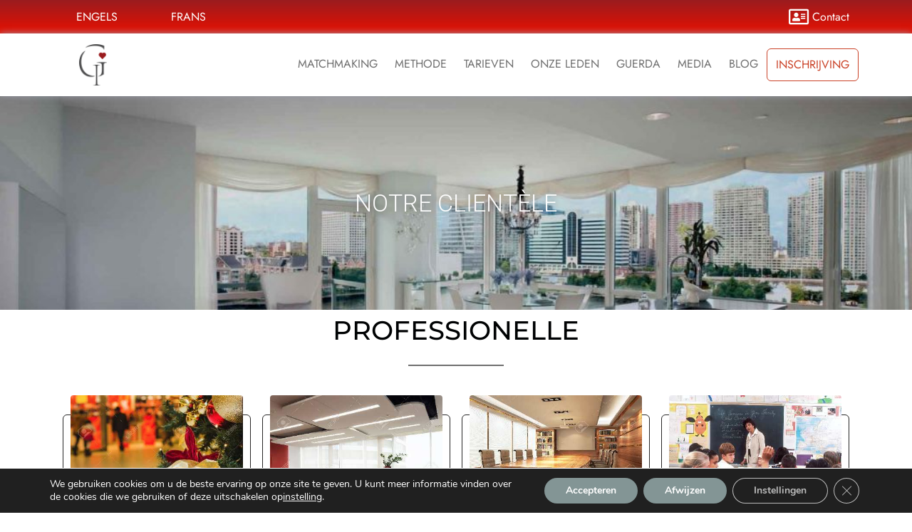

--- FILE ---
content_type: text/css
request_url: https://guerda-international.nl/wp-content/plugins/card-elements-for-elementor/assets/css/font-awesome.css?ver=1
body_size: 13363
content:
/*!
 * Font Awesome Free 5.15.1 by @fontawesome - https://fontawesome.com
 * License - https://fontawesome.com/license/free (Icons: CC BY 4.0, Fonts: SIL OFL 1.1, Code: MIT License)
 */
.fa,
.fas,
.far,
.fal,
.fad,
.fab {
    -moz-osx-font-smoothing: grayscale;
    -webkit-font-smoothing: antialiased;
    display: inline-block;
    font-style: normal;
    font-variant: normal;
    text-rendering: auto;
    line-height: 1; }

.fa-lg {
    font-size: 1.33333em;
    line-height: 0.75em;
    vertical-align: -.0667em; }

.fa-xs {
    font-size: .75em; }

.fa-sm {
    font-size: .875em; }

.fa-1x {
    font-size: 1em; }

.fa-2x {
    font-size: 2em; }

.fa-3x {
    font-size: 3em; }

.fa-4x {
    font-size: 4em; }

.fa-5x {
    font-size: 5em; }

.fa-6x {
    font-size: 6em; }

.fa-7x {
    font-size: 7em; }

.fa-8x {
    font-size: 8em; }

.fa-9x {
    font-size: 9em; }

.fa-10x {
    font-size: 10em; }

.fa-fw {
    text-align: center;
    width: 1.25em; }

.fa-ul {
    list-style-type: none;
    margin-left: 2.5em;
    padding-left: 0; }
.fa-ul > li {
    position: relative; }

.fa-li {
    left: -2em;
    position: absolute;
    text-align: center;
    width: 2em;
    line-height: inherit; }

.fa-border {
    border: solid 0.08em #eee;
    border-radius: .1em;
    padding: .2em .25em .15em; }

.fa-pull-left {
    float: left; }

.fa-pull-right {
    float: right; }

.fa.fa-pull-left,
.fas.fa-pull-left,
.far.fa-pull-left,
.fal.fa-pull-left,
.fab.fa-pull-left {
    margin-right: .3em; }

.fa.fa-pull-right,
.fas.fa-pull-right,
.far.fa-pull-right,
.fal.fa-pull-right,
.fab.fa-pull-right {
    margin-left: .3em; }

.fa-spin {
    -webkit-animation: fa-spin 2s infinite linear;
    animation: fa-spin 2s infinite linear; }

.fa-pulse {
    -webkit-animation: fa-spin 1s infinite steps(8);
    animation: fa-spin 1s infinite steps(8); }

@-webkit-keyframes fa-spin {
    0% {
        -webkit-transform: rotate(0deg);
        transform: rotate(0deg); }
    100% {
        -webkit-transform: rotate(360deg);
        transform: rotate(360deg); } }

@keyframes fa-spin {
    0% {
        -webkit-transform: rotate(0deg);
        transform: rotate(0deg); }
    100% {
        -webkit-transform: rotate(360deg);
        transform: rotate(360deg); } }

.fa-rotate-90 {
    -ms-filter: "progid:DXImageTransform.Microsoft.BasicImage(rotation=1)";
    -webkit-transform: rotate(90deg);
    transform: rotate(90deg); }

.fa-rotate-180 {
    -ms-filter: "progid:DXImageTransform.Microsoft.BasicImage(rotation=2)";
    -webkit-transform: rotate(180deg);
    transform: rotate(180deg); }

.fa-rotate-270 {
    -ms-filter: "progid:DXImageTransform.Microsoft.BasicImage(rotation=3)";
    -webkit-transform: rotate(270deg);
    transform: rotate(270deg); }

.fa-flip-horizontal {
    -ms-filter: "progid:DXImageTransform.Microsoft.BasicImage(rotation=0, mirror=1)";
    -webkit-transform: scale(-1, 1);
    transform: scale(-1, 1); }

.fa-flip-vertical {
    -ms-filter: "progid:DXImageTransform.Microsoft.BasicImage(rotation=2, mirror=1)";
    -webkit-transform: scale(1, -1);
    transform: scale(1, -1); }

.fa-flip-both, .fa-flip-horizontal.fa-flip-vertical {
    -ms-filter: "progid:DXImageTransform.Microsoft.BasicImage(rotation=2, mirror=1)";
    -webkit-transform: scale(-1, -1);
    transform: scale(-1, -1); }

:root .fa-rotate-90,
:root .fa-rotate-180,
:root .fa-rotate-270,
:root .fa-flip-horizontal,
:root .fa-flip-vertical,
:root .fa-flip-both {
    -webkit-filter: none;
    filter: none; }

.fa-stack {
    display: inline-block;
    height: 2em;
    line-height: 2em;
    position: relative;
    vertical-align: middle;
    width: 2.5em; }

.fa-stack-1x,
.fa-stack-2x {
    left: 0;
    position: absolute;
    text-align: center;
    width: 100%; }

.fa-stack-1x {
    line-height: inherit; }

.fa-stack-2x {
    font-size: 2em; }

.fa-inverse {
    color: #fff; }

/* Font Awesome uses the Unicode Private Use Area (PUA) to ensure screen
readers do not read off random characters that represent icons */
.fa-500px:before {
    content: "\f26e"; }

.fa-accessible-icon:before {
    content: "\f368"; }

.fa-accusoft:before {
    content: "\f369"; }

.fa-acquisitions-incorporated:before {
    content: "\f6af"; }

.fa-ad:before {
    content: "\f641"; }

.fa-address-book:before {
    content: "\f2b9"; }

.fa-address-card:before {
    content: "\f2bb"; }

.fa-adjust:before {
    content: "\f042"; }

.fa-adn:before {
    content: "\f170"; }

.fa-adversal:before {
    content: "\f36a"; }

.fa-affiliatetheme:before {
    content: "\f36b"; }

.fa-air-freshener:before {
    content: "\f5d0"; }

.fa-airbnb:before {
    content: "\f834"; }

.fa-algolia:before {
    content: "\f36c"; }

.fa-align-center:before {
    content: "\f037"; }

.fa-align-justify:before {
    content: "\f039"; }

.fa-align-left:before {
    content: "\f036"; }

.fa-align-right:before {
    content: "\f038"; }

.fa-alipay:before {
    content: "\f642"; }

.fa-allergies:before {
    content: "\f461"; }

.fa-amazon:before {
    content: "\f270"; }

.fa-amazon-pay:before {
    content: "\f42c"; }

.fa-ambulance:before {
    content: "\f0f9"; }

.fa-american-sign-language-interpreting:before {
    content: "\f2a3"; }

.fa-amilia:before {
    content: "\f36d"; }

.fa-anchor:before {
    content: "\f13d"; }

.fa-android:before {
    content: "\f17b"; }

.fa-angellist:before {
    content: "\f209"; }

.fa-angle-double-down:before {
    content: "\f103"; }

.fa-angle-double-left:before {
    content: "\f100"; }

.fa-angle-double-right:before {
    content: "\f101"; }

.fa-angle-double-up:before {
    content: "\f102"; }

.fa-angle-down:before {
    content: "\f107"; }

.fa-angle-left:before {
    content: "\f104"; }

.fa-angle-right:before {
    content: "\f105"; }

.fa-angle-up:before {
    content: "\f106"; }

.fa-angry:before {
    content: "\f556"; }

.fa-angrycreative:before {
    content: "\f36e"; }

.fa-angular:before {
    content: "\f420"; }

.fa-ankh:before {
    content: "\f644"; }

.fa-app-store:before {
    content: "\f36f"; }

.fa-app-store-ios:before {
    content: "\f370"; }

.fa-apper:before {
    content: "\f371"; }

.fa-apple:before {
    content: "\f179"; }

.fa-apple-alt:before {
    content: "\f5d1"; }

.fa-apple-pay:before {
    content: "\f415"; }

.fa-archive:before {
    content: "\f187"; }

.fa-archway:before {
    content: "\f557"; }

.fa-arrow-alt-circle-down:before {
    content: "\f358"; }

.fa-arrow-alt-circle-left:before {
    content: "\f359"; }

.fa-arrow-alt-circle-right:before {
    content: "\f35a"; }

.fa-arrow-alt-circle-up:before {
    content: "\f35b"; }

.fa-arrow-circle-down:before {
    content: "\f0ab"; }

.fa-arrow-circle-left:before {
    content: "\f0a8"; }

.fa-arrow-circle-right:before {
    content: "\f0a9"; }

.fa-arrow-circle-up:before {
    content: "\f0aa"; }

.fa-arrow-down:before {
    content: "\f063"; }

.fa-arrow-left:before {
    content: "\f060"; }

.fa-arrow-right:before {
    content: "\f061"; }

.fa-arrow-up:before {
    content: "\f062"; }

.fa-arrows-alt:before {
    content: "\f0b2"; }

.fa-arrows-alt-h:before {
    content: "\f337"; }

.fa-arrows-alt-v:before {
    content: "\f338"; }

.fa-artstation:before {
    content: "\f77a"; }

.fa-assistive-listening-systems:before {
    content: "\f2a2"; }

.fa-asterisk:before {
    content: "\f069"; }

.fa-asymmetrik:before {
    content: "\f372"; }

.fa-at:before {
    content: "\f1fa"; }

.fa-atlas:before {
    content: "\f558"; }

.fa-atlassian:before {
    content: "\f77b"; }

.fa-atom:before {
    content: "\f5d2"; }

.fa-audible:before {
    content: "\f373"; }

.fa-audio-description:before {
    content: "\f29e"; }

.fa-autoprefixer:before {
    content: "\f41c"; }

.fa-avianex:before {
    content: "\f374"; }

.fa-aviato:before {
    content: "\f421"; }

.fa-award:before {
    content: "\f559"; }

.fa-aws:before {
    content: "\f375"; }

.fa-baby:before {
    content: "\f77c"; }

.fa-baby-carriage:before {
    content: "\f77d"; }

.fa-backspace:before {
    content: "\f55a"; }

.fa-backward:before {
    content: "\f04a"; }

.fa-bacon:before {
    content: "\f7e5"; }

.fa-bacteria:before {
    content: "\e059"; }

.fa-bacterium:before {
    content: "\e05a"; }

.fa-bahai:before {
    content: "\f666"; }

.fa-balance-scale:before {
    content: "\f24e"; }

.fa-balance-scale-left:before {
    content: "\f515"; }

.fa-balance-scale-right:before {
    content: "\f516"; }

.fa-ban:before {
    content: "\f05e"; }

.fa-band-aid:before {
    content: "\f462"; }

.fa-bandcamp:before {
    content: "\f2d5"; }

.fa-barcode:before {
    content: "\f02a"; }

.fa-bars:before {
    content: "\f0c9"; }

.fa-baseball-ball:before {
    content: "\f433"; }

.fa-basketball-ball:before {
    content: "\f434"; }

.fa-bath:before {
    content: "\f2cd"; }

.fa-battery-empty:before {
    content: "\f244"; }

.fa-battery-full:before {
    content: "\f240"; }

.fa-battery-half:before {
    content: "\f242"; }

.fa-battery-quarter:before {
    content: "\f243"; }

.fa-battery-three-quarters:before {
    content: "\f241"; }

.fa-battle-net:before {
    content: "\f835"; }

.fa-bed:before {
    content: "\f236"; }

.fa-beer:before {
    content: "\f0fc"; }

.fa-behance:before {
    content: "\f1b4"; }

.fa-behance-square:before {
    content: "\f1b5"; }

.fa-bell:before {
    content: "\f0f3"; }

.fa-bell-slash:before {
    content: "\f1f6"; }

.fa-bezier-curve:before {
    content: "\f55b"; }

.fa-bible:before {
    content: "\f647"; }

.fa-bicycle:before {
    content: "\f206"; }

.fa-biking:before {
    content: "\f84a"; }

.fa-bimobject:before {
    content: "\f378"; }

.fa-binoculars:before {
    content: "\f1e5"; }

.fa-biohazard:before {
    content: "\f780"; }

.fa-birthday-cake:before {
    content: "\f1fd"; }

.fa-bitbucket:before {
    content: "\f171"; }

.fa-bitcoin:before {
    content: "\f379"; }

.fa-bity:before {
    content: "\f37a"; }

.fa-black-tie:before {
    content: "\f27e"; }

.fa-blackberry:before {
    content: "\f37b"; }

.fa-blender:before {
    content: "\f517"; }

.fa-blender-phone:before {
    content: "\f6b6"; }

.fa-blind:before {
    content: "\f29d"; }

.fa-blog:before {
    content: "\f781"; }

.fa-blogger:before {
    content: "\f37c"; }

.fa-blogger-b:before {
    content: "\f37d"; }

.fa-bluetooth:before {
    content: "\f293"; }

.fa-bluetooth-b:before {
    content: "\f294"; }

.fa-bold:before {
    content: "\f032"; }

.fa-bolt:before {
    content: "\f0e7"; }

.fa-bomb:before {
    content: "\f1e2"; }

.fa-bone:before {
    content: "\f5d7"; }

.fa-bong:before {
    content: "\f55c"; }

.fa-book:before {
    content: "\f02d"; }

.fa-book-dead:before {
    content: "\f6b7"; }

.fa-book-medical:before {
    content: "\f7e6"; }

.fa-book-open:before {
    content: "\f518"; }

.fa-book-reader:before {
    content: "\f5da"; }

.fa-bookmark:before {
    content: "\f02e"; }

.fa-bootstrap:before {
    content: "\f836"; }

.fa-border-all:before {
    content: "\f84c"; }

.fa-border-none:before {
    content: "\f850"; }

.fa-border-style:before {
    content: "\f853"; }

.fa-bowling-ball:before {
    content: "\f436"; }

.fa-box:before {
    content: "\f466"; }

.fa-box-open:before {
    content: "\f49e"; }

.fa-box-tissue:before {
    content: "\e05b"; }

.fa-boxes:before {
    content: "\f468"; }

.fa-braille:before {
    content: "\f2a1"; }

.fa-brain:before {
    content: "\f5dc"; }

.fa-bread-slice:before {
    content: "\f7ec"; }

.fa-briefcase:before {
    content: "\f0b1"; }

.fa-briefcase-medical:before {
    content: "\f469"; }

.fa-broadcast-tower:before {
    content: "\f519"; }

.fa-broom:before {
    content: "\f51a"; }

.fa-brush:before {
    content: "\f55d"; }

.fa-btc:before {
    content: "\f15a"; }

.fa-buffer:before {
    content: "\f837"; }

.fa-bug:before {
    content: "\f188"; }

.fa-building:before {
    content: "\f1ad"; }

.fa-bullhorn:before {
    content: "\f0a1"; }

.fa-bullseye:before {
    content: "\f140"; }

.fa-burn:before {
    content: "\f46a"; }

.fa-buromobelexperte:before {
    content: "\f37f"; }

.fa-bus:before {
    content: "\f207"; }

.fa-bus-alt:before {
    content: "\f55e"; }

.fa-business-time:before {
    content: "\f64a"; }

.fa-buy-n-large:before {
    content: "\f8a6"; }

.fa-buysellads:before {
    content: "\f20d"; }

.fa-calculator:before {
    content: "\f1ec"; }

.fa-calendar:before {
    content: "\f133"; }

.fa-calendar-alt:before {
    content: "\f073"; }

.fa-calendar-check:before {
    content: "\f274"; }

.fa-calendar-day:before {
    content: "\f783"; }

.fa-calendar-minus:before {
    content: "\f272"; }

.fa-calendar-plus:before {
    content: "\f271"; }

.fa-calendar-times:before {
    content: "\f273"; }

.fa-calendar-week:before {
    content: "\f784"; }

.fa-camera:before {
    content: "\f030"; }

.fa-camera-retro:before {
    content: "\f083"; }

.fa-campground:before {
    content: "\f6bb"; }

.fa-canadian-maple-leaf:before {
    content: "\f785"; }

.fa-candy-cane:before {
    content: "\f786"; }

.fa-cannabis:before {
    content: "\f55f"; }

.fa-capsules:before {
    content: "\f46b"; }

.fa-car:before {
    content: "\f1b9"; }

.fa-car-alt:before {
    content: "\f5de"; }

.fa-car-battery:before {
    content: "\f5df"; }

.fa-car-crash:before {
    content: "\f5e1"; }

.fa-car-side:before {
    content: "\f5e4"; }

.fa-caravan:before {
    content: "\f8ff"; }

.fa-caret-down:before {
    content: "\f0d7"; }

.fa-caret-left:before {
    content: "\f0d9"; }

.fa-caret-right:before {
    content: "\f0da"; }

.fa-caret-square-down:before {
    content: "\f150"; }

.fa-caret-square-left:before {
    content: "\f191"; }

.fa-caret-square-right:before {
    content: "\f152"; }

.fa-caret-square-up:before {
    content: "\f151"; }

.fa-caret-up:before {
    content: "\f0d8"; }

.fa-carrot:before {
    content: "\f787"; }

.fa-cart-arrow-down:before {
    content: "\f218"; }

.fa-cart-plus:before {
    content: "\f217"; }

.fa-cash-register:before {
    content: "\f788"; }

.fa-cat:before {
    content: "\f6be"; }

.fa-cc-amazon-pay:before {
    content: "\f42d"; }

.fa-cc-amex:before {
    content: "\f1f3"; }

.fa-cc-apple-pay:before {
    content: "\f416"; }

.fa-cc-diners-club:before {
    content: "\f24c"; }

.fa-cc-discover:before {
    content: "\f1f2"; }

.fa-cc-jcb:before {
    content: "\f24b"; }

.fa-cc-mastercard:before {
    content: "\f1f1"; }

.fa-cc-paypal:before {
    content: "\f1f4"; }

.fa-cc-stripe:before {
    content: "\f1f5"; }

.fa-cc-visa:before {
    content: "\f1f0"; }

.fa-centercode:before {
    content: "\f380"; }

.fa-centos:before {
    content: "\f789"; }

.fa-certificate:before {
    content: "\f0a3"; }

.fa-chair:before {
    content: "\f6c0"; }

.fa-chalkboard:before {
    content: "\f51b"; }

.fa-chalkboard-teacher:before {
    content: "\f51c"; }

.fa-charging-station:before {
    content: "\f5e7"; }

.fa-chart-area:before {
    content: "\f1fe"; }

.fa-chart-bar:before {
    content: "\f080"; }

.fa-chart-line:before {
    content: "\f201"; }

.fa-chart-pie:before {
    content: "\f200"; }

.fa-check:before {
    content: "\f00c"; }

.fa-check-circle:before {
    content: "\f058"; }

.fa-check-double:before {
    content: "\f560"; }

.fa-check-square:before {
    content: "\f14a"; }

.fa-cheese:before {
    content: "\f7ef"; }

.fa-chess:before {
    content: "\f439"; }

.fa-chess-bishop:before {
    content: "\f43a"; }

.fa-chess-board:before {
    content: "\f43c"; }

.fa-chess-king:before {
    content: "\f43f"; }

.fa-chess-knight:before {
    content: "\f441"; }

.fa-chess-pawn:before {
    content: "\f443"; }

.fa-chess-queen:before {
    content: "\f445"; }

.fa-chess-rook:before {
    content: "\f447"; }

.fa-chevron-circle-down:before {
    content: "\f13a"; }

.fa-chevron-circle-left:before {
    content: "\f137"; }

.fa-chevron-circle-right:before {
    content: "\f138"; }

.fa-chevron-circle-up:before {
    content: "\f139"; }

.fa-chevron-down:before {
    content: "\f078"; }

.fa-chevron-left:before {
    content: "\f053"; }

.fa-chevron-right:before {
    content: "\f054"; }

.fa-chevron-up:before {
    content: "\f077"; }

.fa-child:before {
    content: "\f1ae"; }

.fa-chrome:before {
    content: "\f268"; }

.fa-chromecast:before {
    content: "\f838"; }

.fa-church:before {
    content: "\f51d"; }

.fa-circle:before {
    content: "\f111"; }

.fa-circle-notch:before {
    content: "\f1ce"; }

.fa-city:before {
    content: "\f64f"; }

.fa-clinic-medical:before {
    content: "\f7f2"; }

.fa-clipboard:before {
    content: "\f328"; }

.fa-clipboard-check:before {
    content: "\f46c"; }

.fa-clipboard-list:before {
    content: "\f46d"; }

.fa-clock:before {
    content: "\f017"; }

.fa-clone:before {
    content: "\f24d"; }

.fa-closed-captioning:before {
    content: "\f20a"; }

.fa-cloud:before {
    content: "\f0c2"; }

.fa-cloud-download-alt:before {
    content: "\f381"; }

.fa-cloud-meatball:before {
    content: "\f73b"; }

.fa-cloud-moon:before {
    content: "\f6c3"; }

.fa-cloud-moon-rain:before {
    content: "\f73c"; }

.fa-cloud-rain:before {
    content: "\f73d"; }

.fa-cloud-showers-heavy:before {
    content: "\f740"; }

.fa-cloud-sun:before {
    content: "\f6c4"; }

.fa-cloud-sun-rain:before {
    content: "\f743"; }

.fa-cloud-upload-alt:before {
    content: "\f382"; }

.fa-cloudflare:before {
    content: "\e07d"; }

.fa-cloudscale:before {
    content: "\f383"; }

.fa-cloudsmith:before {
    content: "\f384"; }

.fa-cloudversify:before {
    content: "\f385"; }

.fa-cocktail:before {
    content: "\f561"; }

.fa-code:before {
    content: "\f121"; }

.fa-code-branch:before {
    content: "\f126"; }

.fa-codepen:before {
    content: "\f1cb"; }

.fa-codiepie:before {
    content: "\f284"; }

.fa-coffee:before {
    content: "\f0f4"; }

.fa-cog:before {
    content: "\f013"; }

.fa-cogs:before {
    content: "\f085"; }

.fa-coins:before {
    content: "\f51e"; }

.fa-columns:before {
    content: "\f0db"; }

.fa-comment:before {
    content: "\f075"; }

.fa-comment-alt:before {
    content: "\f27a"; }

.fa-comment-dollar:before {
    content: "\f651"; }

.fa-comment-dots:before {
    content: "\f4ad"; }

.fa-comment-medical:before {
    content: "\f7f5"; }

.fa-comment-slash:before {
    content: "\f4b3"; }

.fa-comments:before {
    content: "\f086"; }

.fa-comments-dollar:before {
    content: "\f653"; }

.fa-compact-disc:before {
    content: "\f51f"; }

.fa-compass:before {
    content: "\f14e"; }

.fa-compress:before {
    content: "\f066"; }

.fa-compress-alt:before {
    content: "\f422"; }

.fa-compress-arrows-alt:before {
    content: "\f78c"; }

.fa-concierge-bell:before {
    content: "\f562"; }

.fa-confluence:before {
    content: "\f78d"; }

.fa-connectdevelop:before {
    content: "\f20e"; }

.fa-contao:before {
    content: "\f26d"; }

.fa-cookie:before {
    content: "\f563"; }

.fa-cookie-bite:before {
    content: "\f564"; }

.fa-copy:before {
    content: "\f0c5"; }

.fa-copyright:before {
    content: "\f1f9"; }

.fa-cotton-bureau:before {
    content: "\f89e"; }

.fa-couch:before {
    content: "\f4b8"; }

.fa-cpanel:before {
    content: "\f388"; }

.fa-creative-commons:before {
    content: "\f25e"; }

.fa-creative-commons-by:before {
    content: "\f4e7"; }

.fa-creative-commons-nc:before {
    content: "\f4e8"; }

.fa-creative-commons-nc-eu:before {
    content: "\f4e9"; }

.fa-creative-commons-nc-jp:before {
    content: "\f4ea"; }

.fa-creative-commons-nd:before {
    content: "\f4eb"; }

.fa-creative-commons-pd:before {
    content: "\f4ec"; }

.fa-creative-commons-pd-alt:before {
    content: "\f4ed"; }

.fa-creative-commons-remix:before {
    content: "\f4ee"; }

.fa-creative-commons-sa:before {
    content: "\f4ef"; }

.fa-creative-commons-sampling:before {
    content: "\f4f0"; }

.fa-creative-commons-sampling-plus:before {
    content: "\f4f1"; }

.fa-creative-commons-share:before {
    content: "\f4f2"; }

.fa-creative-commons-zero:before {
    content: "\f4f3"; }

.fa-credit-card:before {
    content: "\f09d"; }

.fa-critical-role:before {
    content: "\f6c9"; }

.fa-crop:before {
    content: "\f125"; }

.fa-crop-alt:before {
    content: "\f565"; }

.fa-cross:before {
    content: "\f654"; }

.fa-crosshairs:before {
    content: "\f05b"; }

.fa-crow:before {
    content: "\f520"; }

.fa-crown:before {
    content: "\f521"; }

.fa-crutch:before {
    content: "\f7f7"; }

.fa-css3:before {
    content: "\f13c"; }

.fa-css3-alt:before {
    content: "\f38b"; }

.fa-cube:before {
    content: "\f1b2"; }

.fa-cubes:before {
    content: "\f1b3"; }

.fa-cut:before {
    content: "\f0c4"; }

.fa-cuttlefish:before {
    content: "\f38c"; }

.fa-d-and-d:before {
    content: "\f38d"; }

.fa-d-and-d-beyond:before {
    content: "\f6ca"; }

.fa-dailymotion:before {
    content: "\e052"; }

.fa-dashcube:before {
    content: "\f210"; }

.fa-database:before {
    content: "\f1c0"; }

.fa-deaf:before {
    content: "\f2a4"; }

.fa-deezer:before {
    content: "\e077"; }

.fa-delicious:before {
    content: "\f1a5"; }

.fa-democrat:before {
    content: "\f747"; }

.fa-deploydog:before {
    content: "\f38e"; }

.fa-deskpro:before {
    content: "\f38f"; }

.fa-desktop:before {
    content: "\f108"; }

.fa-dev:before {
    content: "\f6cc"; }

.fa-deviantart:before {
    content: "\f1bd"; }

.fa-dharmachakra:before {
    content: "\f655"; }

.fa-dhl:before {
    content: "\f790"; }

.fa-diagnoses:before {
    content: "\f470"; }

.fa-diaspora:before {
    content: "\f791"; }

.fa-dice:before {
    content: "\f522"; }

.fa-dice-d20:before {
    content: "\f6cf"; }

.fa-dice-d6:before {
    content: "\f6d1"; }

.fa-dice-five:before {
    content: "\f523"; }

.fa-dice-four:before {
    content: "\f524"; }

.fa-dice-one:before {
    content: "\f525"; }

.fa-dice-six:before {
    content: "\f526"; }

.fa-dice-three:before {
    content: "\f527"; }

.fa-dice-two:before {
    content: "\f528"; }

.fa-digg:before {
    content: "\f1a6"; }

.fa-digital-ocean:before {
    content: "\f391"; }

.fa-digital-tachograph:before {
    content: "\f566"; }

.fa-directions:before {
    content: "\f5eb"; }

.fa-discord:before {
    content: "\f392"; }

.fa-discourse:before {
    content: "\f393"; }

.fa-disease:before {
    content: "\f7fa"; }

.fa-divide:before {
    content: "\f529"; }

.fa-dizzy:before {
    content: "\f567"; }

.fa-dna:before {
    content: "\f471"; }

.fa-dochub:before {
    content: "\f394"; }

.fa-docker:before {
    content: "\f395"; }

.fa-dog:before {
    content: "\f6d3"; }

.fa-dollar-sign:before {
    content: "\f155"; }

.fa-dolly:before {
    content: "\f472"; }

.fa-dolly-flatbed:before {
    content: "\f474"; }

.fa-donate:before {
    content: "\f4b9"; }

.fa-door-closed:before {
    content: "\f52a"; }

.fa-door-open:before {
    content: "\f52b"; }

.fa-dot-circle:before {
    content: "\f192"; }

.fa-dove:before {
    content: "\f4ba"; }

.fa-download:before {
    content: "\f019"; }

.fa-draft2digital:before {
    content: "\f396"; }

.fa-drafting-compass:before {
    content: "\f568"; }

.fa-dragon:before {
    content: "\f6d5"; }

.fa-draw-polygon:before {
    content: "\f5ee"; }

.fa-dribbble:before {
    content: "\f17d"; }

.fa-dribbble-square:before {
    content: "\f397"; }

.fa-dropbox:before {
    content: "\f16b"; }

.fa-drum:before {
    content: "\f569"; }

.fa-drum-steelpan:before {
    content: "\f56a"; }

.fa-drumstick-bite:before {
    content: "\f6d7"; }

.fa-drupal:before {
    content: "\f1a9"; }

.fa-dumbbell:before {
    content: "\f44b"; }

.fa-dumpster:before {
    content: "\f793"; }

.fa-dumpster-fire:before {
    content: "\f794"; }

.fa-dungeon:before {
    content: "\f6d9"; }

.fa-dyalog:before {
    content: "\f399"; }

.fa-earlybirds:before {
    content: "\f39a"; }

.fa-ebay:before {
    content: "\f4f4"; }

.fa-edge:before {
    content: "\f282"; }

.fa-edge-legacy:before {
    content: "\e078"; }

.fa-edit:before {
    content: "\f044"; }

.fa-egg:before {
    content: "\f7fb"; }

.fa-eject:before {
    content: "\f052"; }

.fa-elementor:before {
    content: "\f430"; }

.fa-ellipsis-h:before {
    content: "\f141"; }

.fa-ellipsis-v:before {
    content: "\f142"; }

.fa-ello:before {
    content: "\f5f1"; }

.fa-ember:before {
    content: "\f423"; }

.fa-empire:before {
    content: "\f1d1"; }

.fa-envelope:before {
    content: "\f0e0"; }

.fa-envelope-open:before {
    content: "\f2b6"; }

.fa-envelope-open-text:before {
    content: "\f658"; }

.fa-envelope-square:before {
    content: "\f199"; }

.fa-envira:before {
    content: "\f299"; }

.fa-equals:before {
    content: "\f52c"; }

.fa-eraser:before {
    content: "\f12d"; }

.fa-erlang:before {
    content: "\f39d"; }

.fa-ethereum:before {
    content: "\f42e"; }

.fa-ethernet:before {
    content: "\f796"; }

.fa-etsy:before {
    content: "\f2d7"; }

.fa-euro-sign:before {
    content: "\f153"; }

.fa-evernote:before {
    content: "\f839"; }

.fa-exchange-alt:before {
    content: "\f362"; }

.fa-exclamation:before {
    content: "\f12a"; }

.fa-exclamation-circle:before {
    content: "\f06a"; }

.fa-exclamation-triangle:before {
    content: "\f071"; }

.fa-expand:before {
    content: "\f065"; }

.fa-expand-alt:before {
    content: "\f424"; }

.fa-expand-arrows-alt:before {
    content: "\f31e"; }

.fa-expeditedssl:before {
    content: "\f23e"; }

.fa-external-link-alt:before {
    content: "\f35d"; }

.fa-external-link-square-alt:before {
    content: "\f360"; }

.fa-eye:before {
    content: "\f06e"; }

.fa-eye-dropper:before {
    content: "\f1fb"; }

.fa-eye-slash:before {
    content: "\f070"; }

.fa-facebook:before {
    content: "\f09a"; }

.fa-facebook-f:before {
    content: "\f39e"; }

.fa-facebook-messenger:before {
    content: "\f39f"; }

.fa-facebook-square:before {
    content: "\f082"; }

.fa-fan:before {
    content: "\f863"; }

.fa-fantasy-flight-games:before {
    content: "\f6dc"; }

.fa-fast-backward:before {
    content: "\f049"; }

.fa-fast-forward:before {
    content: "\f050"; }

.fa-faucet:before {
    content: "\e005"; }

.fa-fax:before {
    content: "\f1ac"; }

.fa-feather:before {
    content: "\f52d"; }

.fa-feather-alt:before {
    content: "\f56b"; }

.fa-fedex:before {
    content: "\f797"; }

.fa-fedora:before {
    content: "\f798"; }

.fa-female:before {
    content: "\f182"; }

.fa-fighter-jet:before {
    content: "\f0fb"; }

.fa-figma:before {
    content: "\f799"; }

.fa-file:before {
    content: "\f15b"; }

.fa-file-alt:before {
    content: "\f15c"; }

.fa-file-archive:before {
    content: "\f1c6"; }

.fa-file-audio:before {
    content: "\f1c7"; }

.fa-file-code:before {
    content: "\f1c9"; }

.fa-file-contract:before {
    content: "\f56c"; }

.fa-file-csv:before {
    content: "\f6dd"; }

.fa-file-download:before {
    content: "\f56d"; }

.fa-file-excel:before {
    content: "\f1c3"; }

.fa-file-export:before {
    content: "\f56e"; }

.fa-file-image:before {
    content: "\f1c5"; }

.fa-file-import:before {
    content: "\f56f"; }

.fa-file-invoice:before {
    content: "\f570"; }

.fa-file-invoice-dollar:before {
    content: "\f571"; }

.fa-file-medical:before {
    content: "\f477"; }

.fa-file-medical-alt:before {
    content: "\f478"; }

.fa-file-pdf:before {
    content: "\f1c1"; }

.fa-file-powerpoint:before {
    content: "\f1c4"; }

.fa-file-prescription:before {
    content: "\f572"; }

.fa-file-signature:before {
    content: "\f573"; }

.fa-file-upload:before {
    content: "\f574"; }

.fa-file-video:before {
    content: "\f1c8"; }

.fa-file-word:before {
    content: "\f1c2"; }

.fa-fill:before {
    content: "\f575"; }

.fa-fill-drip:before {
    content: "\f576"; }

.fa-film:before {
    content: "\f008"; }

.fa-filter:before {
    content: "\f0b0"; }

.fa-fingerprint:before {
    content: "\f577"; }

.fa-fire:before {
    content: "\f06d"; }

.fa-fire-alt:before {
    content: "\f7e4"; }

.fa-fire-extinguisher:before {
    content: "\f134"; }

.fa-firefox:before {
    content: "\f269"; }

.fa-firefox-browser:before {
    content: "\e007"; }

.fa-first-aid:before {
    content: "\f479"; }

.fa-first-order:before {
    content: "\f2b0"; }

.fa-first-order-alt:before {
    content: "\f50a"; }

.fa-firstdraft:before {
    content: "\f3a1"; }

.fa-fish:before {
    content: "\f578"; }

.fa-fist-raised:before {
    content: "\f6de"; }

.fa-flag:before {
    content: "\f024"; }

.fa-flag-checkered:before {
    content: "\f11e"; }

.fa-flag-usa:before {
    content: "\f74d"; }

.fa-flask:before {
    content: "\f0c3"; }

.fa-flickr:before {
    content: "\f16e"; }

.fa-flipboard:before {
    content: "\f44d"; }

.fa-flushed:before {
    content: "\f579"; }

.fa-fly:before {
    content: "\f417"; }

.fa-folder:before {
    content: "\f07b"; }

.fa-folder-minus:before {
    content: "\f65d"; }

.fa-folder-open:before {
    content: "\f07c"; }

.fa-folder-plus:before {
    content: "\f65e"; }

.fa-font:before {
    content: "\f031"; }

.fa-font-awesome:before {
    content: "\f2b4"; }

.fa-font-awesome-alt:before {
    content: "\f35c"; }

.fa-font-awesome-flag:before {
    content: "\f425"; }

.fa-font-awesome-logo-full:before {
    content: "\f4e6"; }

.fa-fonticons:before {
    content: "\f280"; }

.fa-fonticons-fi:before {
    content: "\f3a2"; }

.fa-football-ball:before {
    content: "\f44e"; }

.fa-fort-awesome:before {
    content: "\f286"; }

.fa-fort-awesome-alt:before {
    content: "\f3a3"; }

.fa-forumbee:before {
    content: "\f211"; }

.fa-forward:before {
    content: "\f04e"; }

.fa-foursquare:before {
    content: "\f180"; }

.fa-free-code-camp:before {
    content: "\f2c5"; }

.fa-freebsd:before {
    content: "\f3a4"; }

.fa-frog:before {
    content: "\f52e"; }

.fa-frown:before {
    content: "\f119"; }

.fa-frown-open:before {
    content: "\f57a"; }

.fa-fulcrum:before {
    content: "\f50b"; }

.fa-funnel-dollar:before {
    content: "\f662"; }

.fa-futbol:before {
    content: "\f1e3"; }

.fa-galactic-republic:before {
    content: "\f50c"; }

.fa-galactic-senate:before {
    content: "\f50d"; }

.fa-gamepad:before {
    content: "\f11b"; }

.fa-gas-pump:before {
    content: "\f52f"; }

.fa-gavel:before {
    content: "\f0e3"; }

.fa-gem:before {
    content: "\f3a5"; }

.fa-genderless:before {
    content: "\f22d"; }

.fa-get-pocket:before {
    content: "\f265"; }

.fa-gg:before {
    content: "\f260"; }

.fa-gg-circle:before {
    content: "\f261"; }

.fa-ghost:before {
    content: "\f6e2"; }

.fa-gift:before {
    content: "\f06b"; }

.fa-gifts:before {
    content: "\f79c"; }

.fa-git:before {
    content: "\f1d3"; }

.fa-git-alt:before {
    content: "\f841"; }

.fa-git-square:before {
    content: "\f1d2"; }

.fa-github:before {
    content: "\f09b"; }

.fa-github-alt:before {
    content: "\f113"; }

.fa-github-square:before {
    content: "\f092"; }

.fa-gitkraken:before {
    content: "\f3a6"; }

.fa-gitlab:before {
    content: "\f296"; }

.fa-gitter:before {
    content: "\f426"; }

.fa-glass-cheers:before {
    content: "\f79f"; }

.fa-glass-martini:before {
    content: "\f000"; }

.fa-glass-martini-alt:before {
    content: "\f57b"; }

.fa-glass-whiskey:before {
    content: "\f7a0"; }

.fa-glasses:before {
    content: "\f530"; }

.fa-glide:before {
    content: "\f2a5"; }

.fa-glide-g:before {
    content: "\f2a6"; }

.fa-globe:before {
    content: "\f0ac"; }

.fa-globe-africa:before {
    content: "\f57c"; }

.fa-globe-americas:before {
    content: "\f57d"; }

.fa-globe-asia:before {
    content: "\f57e"; }

.fa-globe-europe:before {
    content: "\f7a2"; }

.fa-gofore:before {
    content: "\f3a7"; }

.fa-golf-ball:before {
    content: "\f450"; }

.fa-goodreads:before {
    content: "\f3a8"; }

.fa-goodreads-g:before {
    content: "\f3a9"; }

.fa-google:before {
    content: "\f1a0"; }

.fa-google-drive:before {
    content: "\f3aa"; }

.fa-google-pay:before {
    content: "\e079"; }

.fa-google-play:before {
    content: "\f3ab"; }

.fa-google-plus:before {
    content: "\f2b3"; }

.fa-google-plus-g:before {
    content: "\f0d5"; }

.fa-google-plus-square:before {
    content: "\f0d4"; }

.fa-google-wallet:before {
    content: "\f1ee"; }

.fa-gopuram:before {
    content: "\f664"; }

.fa-graduation-cap:before {
    content: "\f19d"; }

.fa-gratipay:before {
    content: "\f184"; }

.fa-grav:before {
    content: "\f2d6"; }

.fa-greater-than:before {
    content: "\f531"; }

.fa-greater-than-equal:before {
    content: "\f532"; }

.fa-grimace:before {
    content: "\f57f"; }

.fa-grin:before {
    content: "\f580"; }

.fa-grin-alt:before {
    content: "\f581"; }

.fa-grin-beam:before {
    content: "\f582"; }

.fa-grin-beam-sweat:before {
    content: "\f583"; }

.fa-grin-hearts:before {
    content: "\f584"; }

.fa-grin-squint:before {
    content: "\f585"; }

.fa-grin-squint-tears:before {
    content: "\f586"; }

.fa-grin-stars:before {
    content: "\f587"; }

.fa-grin-tears:before {
    content: "\f588"; }

.fa-grin-tongue:before {
    content: "\f589"; }

.fa-grin-tongue-squint:before {
    content: "\f58a"; }

.fa-grin-tongue-wink:before {
    content: "\f58b"; }

.fa-grin-wink:before {
    content: "\f58c"; }

.fa-grip-horizontal:before {
    content: "\f58d"; }

.fa-grip-lines:before {
    content: "\f7a4"; }

.fa-grip-lines-vertical:before {
    content: "\f7a5"; }

.fa-grip-vertical:before {
    content: "\f58e"; }

.fa-gripfire:before {
    content: "\f3ac"; }

.fa-grunt:before {
    content: "\f3ad"; }

.fa-guilded:before {
    content: "\e07e"; }

.fa-guitar:before {
    content: "\f7a6"; }

.fa-gulp:before {
    content: "\f3ae"; }

.fa-h-square:before {
    content: "\f0fd"; }

.fa-hacker-news:before {
    content: "\f1d4"; }

.fa-hacker-news-square:before {
    content: "\f3af"; }

.fa-hackerrank:before {
    content: "\f5f7"; }

.fa-hamburger:before {
    content: "\f805"; }

.fa-hammer:before {
    content: "\f6e3"; }

.fa-hamsa:before {
    content: "\f665"; }

.fa-hand-holding:before {
    content: "\f4bd"; }

.fa-hand-holding-heart:before {
    content: "\f4be"; }

.fa-hand-holding-medical:before {
    content: "\e05c"; }

.fa-hand-holding-usd:before {
    content: "\f4c0"; }

.fa-hand-holding-water:before {
    content: "\f4c1"; }

.fa-hand-lizard:before {
    content: "\f258"; }

.fa-hand-middle-finger:before {
    content: "\f806"; }

.fa-hand-paper:before {
    content: "\f256"; }

.fa-hand-peace:before {
    content: "\f25b"; }

.fa-hand-point-down:before {
    content: "\f0a7"; }

.fa-hand-point-left:before {
    content: "\f0a5"; }

.fa-hand-point-right:before {
    content: "\f0a4"; }

.fa-hand-point-up:before {
    content: "\f0a6"; }

.fa-hand-pointer:before {
    content: "\f25a"; }

.fa-hand-rock:before {
    content: "\f255"; }

.fa-hand-scissors:before {
    content: "\f257"; }

.fa-hand-sparkles:before {
    content: "\e05d"; }

.fa-hand-spock:before {
    content: "\f259"; }

.fa-hands:before {
    content: "\f4c2"; }

.fa-hands-helping:before {
    content: "\f4c4"; }

.fa-hands-wash:before {
    content: "\e05e"; }

.fa-handshake:before {
    content: "\f2b5"; }

.fa-handshake-alt-slash:before {
    content: "\e05f"; }

.fa-handshake-slash:before {
    content: "\e060"; }

.fa-hanukiah:before {
    content: "\f6e6"; }

.fa-hard-hat:before {
    content: "\f807"; }

.fa-hashtag:before {
    content: "\f292"; }

.fa-hat-cowboy:before {
    content: "\f8c0"; }

.fa-hat-cowboy-side:before {
    content: "\f8c1"; }

.fa-hat-wizard:before {
    content: "\f6e8"; }

.fa-hdd:before {
    content: "\f0a0"; }

.fa-head-side-cough:before {
    content: "\e061"; }

.fa-head-side-cough-slash:before {
    content: "\e062"; }

.fa-head-side-mask:before {
    content: "\e063"; }

.fa-head-side-virus:before {
    content: "\e064"; }

.fa-heading:before {
    content: "\f1dc"; }

.fa-headphones:before {
    content: "\f025"; }

.fa-headphones-alt:before {
    content: "\f58f"; }

.fa-headset:before {
    content: "\f590"; }

.fa-heart:before {
    content: "\f004"; }

.fa-heart-broken:before {
    content: "\f7a9"; }

.fa-heartbeat:before {
    content: "\f21e"; }

.fa-helicopter:before {
    content: "\f533"; }

.fa-highlighter:before {
    content: "\f591"; }

.fa-hiking:before {
    content: "\f6ec"; }

.fa-hippo:before {
    content: "\f6ed"; }

.fa-hips:before {
    content: "\f452"; }

.fa-hire-a-helper:before {
    content: "\f3b0"; }

.fa-history:before {
    content: "\f1da"; }

.fa-hive:before {
    content: "\e07f"; }

.fa-hockey-puck:before {
    content: "\f453"; }

.fa-holly-berry:before {
    content: "\f7aa"; }

.fa-home:before {
    content: "\f015"; }

.fa-hooli:before {
    content: "\f427"; }

.fa-hornbill:before {
    content: "\f592"; }

.fa-horse:before {
    content: "\f6f0"; }

.fa-horse-head:before {
    content: "\f7ab"; }

.fa-hospital:before {
    content: "\f0f8"; }

.fa-hospital-alt:before {
    content: "\f47d"; }

.fa-hospital-symbol:before {
    content: "\f47e"; }

.fa-hospital-user:before {
    content: "\f80d"; }

.fa-hot-tub:before {
    content: "\f593"; }

.fa-hotdog:before {
    content: "\f80f"; }

.fa-hotel:before {
    content: "\f594"; }

.fa-hotjar:before {
    content: "\f3b1"; }

.fa-hourglass:before {
    content: "\f254"; }

.fa-hourglass-end:before {
    content: "\f253"; }

.fa-hourglass-half:before {
    content: "\f252"; }

.fa-hourglass-start:before {
    content: "\f251"; }

.fa-house-damage:before {
    content: "\f6f1"; }

.fa-house-user:before {
    content: "\e065"; }

.fa-houzz:before {
    content: "\f27c"; }

.fa-hryvnia:before {
    content: "\f6f2"; }

.fa-html5:before {
    content: "\f13b"; }

.fa-hubspot:before {
    content: "\f3b2"; }

.fa-i-cursor:before {
    content: "\f246"; }

.fa-ice-cream:before {
    content: "\f810"; }

.fa-icicles:before {
    content: "\f7ad"; }

.fa-icons:before {
    content: "\f86d"; }

.fa-id-badge:before {
    content: "\f2c1"; }

.fa-id-card:before {
    content: "\f2c2"; }

.fa-id-card-alt:before {
    content: "\f47f"; }

.fa-ideal:before {
    content: "\e013"; }

.fa-igloo:before {
    content: "\f7ae"; }

.fa-image:before {
    content: "\f03e"; }

.fa-images:before {
    content: "\f302"; }

.fa-imdb:before {
    content: "\f2d8"; }

.fa-inbox:before {
    content: "\f01c"; }

.fa-indent:before {
    content: "\f03c"; }

.fa-industry:before {
    content: "\f275"; }

.fa-infinity:before {
    content: "\f534"; }

.fa-info:before {
    content: "\f129"; }

.fa-info-circle:before {
    content: "\f05a"; }

.fa-innosoft:before {
    content: "\e080"; }

.fa-instagram:before {
    content: "\f16d"; }

.fa-instagram-square:before {
    content: "\e055"; }

.fa-instalod:before {
    content: "\e081"; }

.fa-intercom:before {
    content: "\f7af"; }

.fa-internet-explorer:before {
    content: "\f26b"; }

.fa-invision:before {
    content: "\f7b0"; }

.fa-ioxhost:before {
    content: "\f208"; }

.fa-italic:before {
    content: "\f033"; }

.fa-itch-io:before {
    content: "\f83a"; }

.fa-itunes:before {
    content: "\f3b4"; }

.fa-itunes-note:before {
    content: "\f3b5"; }

.fa-java:before {
    content: "\f4e4"; }

.fa-jedi:before {
    content: "\f669"; }

.fa-jedi-order:before {
    content: "\f50e"; }

.fa-jenkins:before {
    content: "\f3b6"; }

.fa-jira:before {
    content: "\f7b1"; }

.fa-joget:before {
    content: "\f3b7"; }

.fa-joint:before {
    content: "\f595"; }

.fa-joomla:before {
    content: "\f1aa"; }

.fa-journal-whills:before {
    content: "\f66a"; }

.fa-js:before {
    content: "\f3b8"; }

.fa-js-square:before {
    content: "\f3b9"; }

.fa-jsfiddle:before {
    content: "\f1cc"; }

.fa-kaaba:before {
    content: "\f66b"; }

.fa-kaggle:before {
    content: "\f5fa"; }

.fa-key:before {
    content: "\f084"; }

.fa-keybase:before {
    content: "\f4f5"; }

.fa-keyboard:before {
    content: "\f11c"; }

.fa-keycdn:before {
    content: "\f3ba"; }

.fa-khanda:before {
    content: "\f66d"; }

.fa-kickstarter:before {
    content: "\f3bb"; }

.fa-kickstarter-k:before {
    content: "\f3bc"; }

.fa-kiss:before {
    content: "\f596"; }

.fa-kiss-beam:before {
    content: "\f597"; }

.fa-kiss-wink-heart:before {
    content: "\f598"; }

.fa-kiwi-bird:before {
    content: "\f535"; }

.fa-korvue:before {
    content: "\f42f"; }

.fa-landmark:before {
    content: "\f66f"; }

.fa-language:before {
    content: "\f1ab"; }

.fa-laptop:before {
    content: "\f109"; }

.fa-laptop-code:before {
    content: "\f5fc"; }

.fa-laptop-house:before {
    content: "\e066"; }

.fa-laptop-medical:before {
    content: "\f812"; }

.fa-laravel:before {
    content: "\f3bd"; }

.fa-lastfm:before {
    content: "\f202"; }

.fa-lastfm-square:before {
    content: "\f203"; }

.fa-laugh:before {
    content: "\f599"; }

.fa-laugh-beam:before {
    content: "\f59a"; }

.fa-laugh-squint:before {
    content: "\f59b"; }

.fa-laugh-wink:before {
    content: "\f59c"; }

.fa-layer-group:before {
    content: "\f5fd"; }

.fa-leaf:before {
    content: "\f06c"; }

.fa-leanpub:before {
    content: "\f212"; }

.fa-lemon:before {
    content: "\f094"; }

.fa-less:before {
    content: "\f41d"; }

.fa-less-than:before {
    content: "\f536"; }

.fa-less-than-equal:before {
    content: "\f537"; }

.fa-level-down-alt:before {
    content: "\f3be"; }

.fa-level-up-alt:before {
    content: "\f3bf"; }

.fa-life-ring:before {
    content: "\f1cd"; }

.fa-lightbulb:before {
    content: "\f0eb"; }

.fa-line:before {
    content: "\f3c0"; }

.fa-link:before {
    content: "\f0c1"; }

.fa-linkedin:before {
    content: "\f08c"; }

.fa-linkedin-in:before {
    content: "\f0e1"; }

.fa-linode:before {
    content: "\f2b8"; }

.fa-linux:before {
    content: "\f17c"; }

.fa-lira-sign:before {
    content: "\f195"; }

.fa-list:before {
    content: "\f03a"; }

.fa-list-alt:before {
    content: "\f022"; }

.fa-list-ol:before {
    content: "\f0cb"; }

.fa-list-ul:before {
    content: "\f0ca"; }

.fa-location-arrow:before {
    content: "\f124"; }

.fa-lock:before {
    content: "\f023"; }

.fa-lock-open:before {
    content: "\f3c1"; }

.fa-long-arrow-alt-down:before {
    content: "\f309"; }

.fa-long-arrow-alt-left:before {
    content: "\f30a"; }

.fa-long-arrow-alt-right:before {
    content: "\f30b"; }

.fa-long-arrow-alt-up:before {
    content: "\f30c"; }

.fa-low-vision:before {
    content: "\f2a8"; }

.fa-luggage-cart:before {
    content: "\f59d"; }

.fa-lungs:before {
    content: "\f604"; }

.fa-lungs-virus:before {
    content: "\e067"; }

.fa-lyft:before {
    content: "\f3c3"; }

.fa-magento:before {
    content: "\f3c4"; }

.fa-magic:before {
    content: "\f0d0"; }

.fa-magnet:before {
    content: "\f076"; }

.fa-mail-bulk:before {
    content: "\f674"; }

.fa-mailchimp:before {
    content: "\f59e"; }

.fa-male:before {
    content: "\f183"; }

.fa-mandalorian:before {
    content: "\f50f"; }

.fa-map:before {
    content: "\f279"; }

.fa-map-marked:before {
    content: "\f59f"; }

.fa-map-marked-alt:before {
    content: "\f5a0"; }

.fa-map-marker:before {
    content: "\f041"; }

.fa-map-marker-alt:before {
    content: "\f3c5"; }

.fa-map-pin:before {
    content: "\f276"; }

.fa-map-signs:before {
    content: "\f277"; }

.fa-markdown:before {
    content: "\f60f"; }

.fa-marker:before {
    content: "\f5a1"; }

.fa-mars:before {
    content: "\f222"; }

.fa-mars-double:before {
    content: "\f227"; }

.fa-mars-stroke:before {
    content: "\f229"; }

.fa-mars-stroke-h:before {
    content: "\f22b"; }

.fa-mars-stroke-v:before {
    content: "\f22a"; }

.fa-mask:before {
    content: "\f6fa"; }

.fa-mastodon:before {
    content: "\f4f6"; }

.fa-maxcdn:before {
    content: "\f136"; }

.fa-mdb:before {
    content: "\f8ca"; }

.fa-medal:before {
    content: "\f5a2"; }

.fa-medapps:before {
    content: "\f3c6"; }

.fa-medium:before {
    content: "\f23a"; }

.fa-medium-m:before {
    content: "\f3c7"; }

.fa-medkit:before {
    content: "\f0fa"; }

.fa-medrt:before {
    content: "\f3c8"; }

.fa-meetup:before {
    content: "\f2e0"; }

.fa-megaport:before {
    content: "\f5a3"; }

.fa-meh:before {
    content: "\f11a"; }

.fa-meh-blank:before {
    content: "\f5a4"; }

.fa-meh-rolling-eyes:before {
    content: "\f5a5"; }

.fa-memory:before {
    content: "\f538"; }

.fa-mendeley:before {
    content: "\f7b3"; }

.fa-menorah:before {
    content: "\f676"; }

.fa-mercury:before {
    content: "\f223"; }

.fa-meteor:before {
    content: "\f753"; }

.fa-microblog:before {
    content: "\e01a"; }

.fa-microchip:before {
    content: "\f2db"; }

.fa-microphone:before {
    content: "\f130"; }

.fa-microphone-alt:before {
    content: "\f3c9"; }

.fa-microphone-alt-slash:before {
    content: "\f539"; }

.fa-microphone-slash:before {
    content: "\f131"; }

.fa-microscope:before {
    content: "\f610"; }

.fa-microsoft:before {
    content: "\f3ca"; }

.fa-minus:before {
    content: "\f068"; }

.fa-minus-circle:before {
    content: "\f056"; }

.fa-minus-square:before {
    content: "\f146"; }

.fa-mitten:before {
    content: "\f7b5"; }

.fa-mix:before {
    content: "\f3cb"; }

.fa-mixcloud:before {
    content: "\f289"; }

.fa-mixer:before {
    content: "\e056"; }

.fa-mizuni:before {
    content: "\f3cc"; }

.fa-mobile:before {
    content: "\f10b"; }

.fa-mobile-alt:before {
    content: "\f3cd"; }

.fa-modx:before {
    content: "\f285"; }

.fa-monero:before {
    content: "\f3d0"; }

.fa-money-bill:before {
    content: "\f0d6"; }

.fa-money-bill-alt:before {
    content: "\f3d1"; }

.fa-money-bill-wave:before {
    content: "\f53a"; }

.fa-money-bill-wave-alt:before {
    content: "\f53b"; }

.fa-money-check:before {
    content: "\f53c"; }

.fa-money-check-alt:before {
    content: "\f53d"; }

.fa-monument:before {
    content: "\f5a6"; }

.fa-moon:before {
    content: "\f186"; }

.fa-mortar-pestle:before {
    content: "\f5a7"; }

.fa-mosque:before {
    content: "\f678"; }

.fa-motorcycle:before {
    content: "\f21c"; }

.fa-mountain:before {
    content: "\f6fc"; }

.fa-mouse:before {
    content: "\f8cc"; }

.fa-mouse-pointer:before {
    content: "\f245"; }

.fa-mug-hot:before {
    content: "\f7b6"; }

.fa-music:before {
    content: "\f001"; }

.fa-napster:before {
    content: "\f3d2"; }

.fa-neos:before {
    content: "\f612"; }

.fa-network-wired:before {
    content: "\f6ff"; }

.fa-neuter:before {
    content: "\f22c"; }

.fa-newspaper:before {
    content: "\f1ea"; }

.fa-nimblr:before {
    content: "\f5a8"; }

.fa-node:before {
    content: "\f419"; }

.fa-node-js:before {
    content: "\f3d3"; }

.fa-not-equal:before {
    content: "\f53e"; }

.fa-notes-medical:before {
    content: "\f481"; }

.fa-npm:before {
    content: "\f3d4"; }

.fa-ns8:before {
    content: "\f3d5"; }

.fa-nutritionix:before {
    content: "\f3d6"; }

.fa-object-group:before {
    content: "\f247"; }

.fa-object-ungroup:before {
    content: "\f248"; }

.fa-octopus-deploy:before {
    content: "\e082"; }

.fa-odnoklassniki:before {
    content: "\f263"; }

.fa-odnoklassniki-square:before {
    content: "\f264"; }

.fa-oil-can:before {
    content: "\f613"; }

.fa-old-republic:before {
    content: "\f510"; }

.fa-om:before {
    content: "\f679"; }

.fa-opencart:before {
    content: "\f23d"; }

.fa-openid:before {
    content: "\f19b"; }

.fa-opera:before {
    content: "\f26a"; }

.fa-optin-monster:before {
    content: "\f23c"; }

.fa-orcid:before {
    content: "\f8d2"; }

.fa-osi:before {
    content: "\f41a"; }

.fa-otter:before {
    content: "\f700"; }

.fa-outdent:before {
    content: "\f03b"; }

.fa-page4:before {
    content: "\f3d7"; }

.fa-pagelines:before {
    content: "\f18c"; }

.fa-pager:before {
    content: "\f815"; }

.fa-paint-brush:before {
    content: "\f1fc"; }

.fa-paint-roller:before {
    content: "\f5aa"; }

.fa-palette:before {
    content: "\f53f"; }

.fa-palfed:before {
    content: "\f3d8"; }

.fa-pallet:before {
    content: "\f482"; }

.fa-paper-plane:before {
    content: "\f1d8"; }

.fa-paperclip:before {
    content: "\f0c6"; }

.fa-parachute-box:before {
    content: "\f4cd"; }

.fa-paragraph:before {
    content: "\f1dd"; }

.fa-parking:before {
    content: "\f540"; }

.fa-passport:before {
    content: "\f5ab"; }

.fa-pastafarianism:before {
    content: "\f67b"; }

.fa-paste:before {
    content: "\f0ea"; }

.fa-patreon:before {
    content: "\f3d9"; }

.fa-pause:before {
    content: "\f04c"; }

.fa-pause-circle:before {
    content: "\f28b"; }

.fa-paw:before {
    content: "\f1b0"; }

.fa-paypal:before {
    content: "\f1ed"; }

.fa-peace:before {
    content: "\f67c"; }

.fa-pen:before {
    content: "\f304"; }

.fa-pen-alt:before {
    content: "\f305"; }

.fa-pen-fancy:before {
    content: "\f5ac"; }

.fa-pen-nib:before {
    content: "\f5ad"; }

.fa-pen-square:before {
    content: "\f14b"; }

.fa-pencil-alt:before {
    content: "\f303"; }

.fa-pencil-ruler:before {
    content: "\f5ae"; }

.fa-penny-arcade:before {
    content: "\f704"; }

.fa-people-arrows:before {
    content: "\e068"; }

.fa-people-carry:before {
    content: "\f4ce"; }

.fa-pepper-hot:before {
    content: "\f816"; }

.fa-perbyte:before {
    content: "\e083"; }

.fa-percent:before {
    content: "\f295"; }

.fa-percentage:before {
    content: "\f541"; }

.fa-periscope:before {
    content: "\f3da"; }

.fa-person-booth:before {
    content: "\f756"; }

.fa-phabricator:before {
    content: "\f3db"; }

.fa-phoenix-framework:before {
    content: "\f3dc"; }

.fa-phoenix-squadron:before {
    content: "\f511"; }

.fa-phone:before {
    content: "\f095"; }

.fa-phone-alt:before {
    content: "\f879"; }

.fa-phone-slash:before {
    content: "\f3dd"; }

.fa-phone-square:before {
    content: "\f098"; }

.fa-phone-square-alt:before {
    content: "\f87b"; }

.fa-phone-volume:before {
    content: "\f2a0"; }

.fa-photo-video:before {
    content: "\f87c"; }

.fa-php:before {
    content: "\f457"; }

.fa-pied-piper:before {
    content: "\f2ae"; }

.fa-pied-piper-alt:before {
    content: "\f1a8"; }

.fa-pied-piper-hat:before {
    content: "\f4e5"; }

.fa-pied-piper-pp:before {
    content: "\f1a7"; }

.fa-pied-piper-square:before {
    content: "\e01e"; }

.fa-piggy-bank:before {
    content: "\f4d3"; }

.fa-pills:before {
    content: "\f484"; }

.fa-pinterest:before {
    content: "\f0d2"; }

.fa-pinterest-p:before {
    content: "\f231"; }

.fa-pinterest-square:before {
    content: "\f0d3"; }

.fa-pizza-slice:before {
    content: "\f818"; }

.fa-place-of-worship:before {
    content: "\f67f"; }

.fa-plane:before {
    content: "\f072"; }

.fa-plane-arrival:before {
    content: "\f5af"; }

.fa-plane-departure:before {
    content: "\f5b0"; }

.fa-plane-slash:before {
    content: "\e069"; }

.fa-play:before {
    content: "\f04b"; }

.fa-play-circle:before {
    content: "\f144"; }

.fa-playstation:before {
    content: "\f3df"; }

.fa-plug:before {
    content: "\f1e6"; }

.fa-plus:before {
    content: "\f067"; }

.fa-plus-circle:before {
    content: "\f055"; }

.fa-plus-square:before {
    content: "\f0fe"; }

.fa-podcast:before {
    content: "\f2ce"; }

.fa-poll:before {
    content: "\f681"; }

.fa-poll-h:before {
    content: "\f682"; }

.fa-poo:before {
    content: "\f2fe"; }

.fa-poo-storm:before {
    content: "\f75a"; }

.fa-poop:before {
    content: "\f619"; }

.fa-portrait:before {
    content: "\f3e0"; }

.fa-pound-sign:before {
    content: "\f154"; }

.fa-power-off:before {
    content: "\f011"; }

.fa-pray:before {
    content: "\f683"; }

.fa-praying-hands:before {
    content: "\f684"; }

.fa-prescription:before {
    content: "\f5b1"; }

.fa-prescription-bottle:before {
    content: "\f485"; }

.fa-prescription-bottle-alt:before {
    content: "\f486"; }

.fa-print:before {
    content: "\f02f"; }

.fa-procedures:before {
    content: "\f487"; }

.fa-product-hunt:before {
    content: "\f288"; }

.fa-project-diagram:before {
    content: "\f542"; }

.fa-pump-medical:before {
    content: "\e06a"; }

.fa-pump-soap:before {
    content: "\e06b"; }

.fa-pushed:before {
    content: "\f3e1"; }

.fa-puzzle-piece:before {
    content: "\f12e"; }

.fa-python:before {
    content: "\f3e2"; }

.fa-qq:before {
    content: "\f1d6"; }

.fa-qrcode:before {
    content: "\f029"; }

.fa-question:before {
    content: "\f128"; }

.fa-question-circle:before {
    content: "\f059"; }

.fa-quidditch:before {
    content: "\f458"; }

.fa-quinscape:before {
    content: "\f459"; }

.fa-quora:before {
    content: "\f2c4"; }

.fa-quote-left:before {
    content: "\f10d"; }

.fa-quote-right:before {
    content: "\f10e"; }

.fa-quran:before {
    content: "\f687"; }

.fa-r-project:before {
    content: "\f4f7"; }

.fa-radiation:before {
    content: "\f7b9"; }

.fa-radiation-alt:before {
    content: "\f7ba"; }

.fa-rainbow:before {
    content: "\f75b"; }

.fa-random:before {
    content: "\f074"; }

.fa-raspberry-pi:before {
    content: "\f7bb"; }

.fa-ravelry:before {
    content: "\f2d9"; }

.fa-react:before {
    content: "\f41b"; }

.fa-reacteurope:before {
    content: "\f75d"; }

.fa-readme:before {
    content: "\f4d5"; }

.fa-rebel:before {
    content: "\f1d0"; }

.fa-receipt:before {
    content: "\f543"; }

.fa-record-vinyl:before {
    content: "\f8d9"; }

.fa-recycle:before {
    content: "\f1b8"; }

.fa-red-river:before {
    content: "\f3e3"; }

.fa-reddit:before {
    content: "\f1a1"; }

.fa-reddit-alien:before {
    content: "\f281"; }

.fa-reddit-square:before {
    content: "\f1a2"; }

.fa-redhat:before {
    content: "\f7bc"; }

.fa-redo:before {
    content: "\f01e"; }

.fa-redo-alt:before {
    content: "\f2f9"; }

.fa-registered:before {
    content: "\f25d"; }

.fa-remove-format:before {
    content: "\f87d"; }

.fa-renren:before {
    content: "\f18b"; }

.fa-reply:before {
    content: "\f3e5"; }

.fa-reply-all:before {
    content: "\f122"; }

.fa-replyd:before {
    content: "\f3e6"; }

.fa-republican:before {
    content: "\f75e"; }

.fa-researchgate:before {
    content: "\f4f8"; }

.fa-resolving:before {
    content: "\f3e7"; }

.fa-restroom:before {
    content: "\f7bd"; }

.fa-retweet:before {
    content: "\f079"; }

.fa-rev:before {
    content: "\f5b2"; }

.fa-ribbon:before {
    content: "\f4d6"; }

.fa-ring:before {
    content: "\f70b"; }

.fa-road:before {
    content: "\f018"; }

.fa-robot:before {
    content: "\f544"; }

.fa-rocket:before {
    content: "\f135"; }

.fa-rocketchat:before {
    content: "\f3e8"; }

.fa-rockrms:before {
    content: "\f3e9"; }

.fa-route:before {
    content: "\f4d7"; }

.fa-rss:before {
    content: "\f09e"; }

.fa-rss-square:before {
    content: "\f143"; }

.fa-ruble-sign:before {
    content: "\f158"; }

.fa-ruler:before {
    content: "\f545"; }

.fa-ruler-combined:before {
    content: "\f546"; }

.fa-ruler-horizontal:before {
    content: "\f547"; }

.fa-ruler-vertical:before {
    content: "\f548"; }

.fa-running:before {
    content: "\f70c"; }

.fa-rupee-sign:before {
    content: "\f156"; }

.fa-rust:before {
    content: "\e07a"; }

.fa-sad-cry:before {
    content: "\f5b3"; }

.fa-sad-tear:before {
    content: "\f5b4"; }

.fa-safari:before {
    content: "\f267"; }

.fa-salesforce:before {
    content: "\f83b"; }

.fa-sass:before {
    content: "\f41e"; }

.fa-satellite:before {
    content: "\f7bf"; }

.fa-satellite-dish:before {
    content: "\f7c0"; }

.fa-save:before {
    content: "\f0c7"; }

.fa-schlix:before {
    content: "\f3ea"; }

.fa-school:before {
    content: "\f549"; }

.fa-screwdriver:before {
    content: "\f54a"; }

.fa-scribd:before {
    content: "\f28a"; }

.fa-scroll:before {
    content: "\f70e"; }

.fa-sd-card:before {
    content: "\f7c2"; }

.fa-search:before {
    content: "\f002"; }

.fa-search-dollar:before {
    content: "\f688"; }

.fa-search-location:before {
    content: "\f689"; }

.fa-search-minus:before {
    content: "\f010"; }

.fa-search-plus:before {
    content: "\f00e"; }

.fa-searchengin:before {
    content: "\f3eb"; }

.fa-seedling:before {
    content: "\f4d8"; }

.fa-sellcast:before {
    content: "\f2da"; }

.fa-sellsy:before {
    content: "\f213"; }

.fa-server:before {
    content: "\f233"; }

.fa-servicestack:before {
    content: "\f3ec"; }

.fa-shapes:before {
    content: "\f61f"; }

.fa-share:before {
    content: "\f064"; }

.fa-share-alt:before {
    content: "\f1e0"; }

.fa-share-alt-square:before {
    content: "\f1e1"; }

.fa-share-square:before {
    content: "\f14d"; }

.fa-shekel-sign:before {
    content: "\f20b"; }

.fa-shield-alt:before {
    content: "\f3ed"; }

.fa-shield-virus:before {
    content: "\e06c"; }

.fa-ship:before {
    content: "\f21a"; }

.fa-shipping-fast:before {
    content: "\f48b"; }

.fa-shirtsinbulk:before {
    content: "\f214"; }

.fa-shoe-prints:before {
    content: "\f54b"; }

.fa-shopify:before {
    content: "\e057"; }

.fa-shopping-bag:before {
    content: "\f290"; }

.fa-shopping-basket:before {
    content: "\f291"; }

.fa-shopping-cart:before {
    content: "\f07a"; }

.fa-shopware:before {
    content: "\f5b5"; }

.fa-shower:before {
    content: "\f2cc"; }

.fa-shuttle-van:before {
    content: "\f5b6"; }

.fa-sign:before {
    content: "\f4d9"; }

.fa-sign-in-alt:before {
    content: "\f2f6"; }

.fa-sign-language:before {
    content: "\f2a7"; }

.fa-sign-out-alt:before {
    content: "\f2f5"; }

.fa-signal:before {
    content: "\f012"; }

.fa-signature:before {
    content: "\f5b7"; }

.fa-sim-card:before {
    content: "\f7c4"; }

.fa-simplybuilt:before {
    content: "\f215"; }

.fa-sink:before {
    content: "\e06d"; }

.fa-sistrix:before {
    content: "\f3ee"; }

.fa-sitemap:before {
    content: "\f0e8"; }

.fa-sith:before {
    content: "\f512"; }

.fa-skating:before {
    content: "\f7c5"; }

.fa-sketch:before {
    content: "\f7c6"; }

.fa-skiing:before {
    content: "\f7c9"; }

.fa-skiing-nordic:before {
    content: "\f7ca"; }

.fa-skull:before {
    content: "\f54c"; }

.fa-skull-crossbones:before {
    content: "\f714"; }

.fa-skyatlas:before {
    content: "\f216"; }

.fa-skype:before {
    content: "\f17e"; }

.fa-slack:before {
    content: "\f198"; }

.fa-slack-hash:before {
    content: "\f3ef"; }

.fa-slash:before {
    content: "\f715"; }

.fa-sleigh:before {
    content: "\f7cc"; }

.fa-sliders-h:before {
    content: "\f1de"; }

.fa-slideshare:before {
    content: "\f1e7"; }

.fa-smile:before {
    content: "\f118"; }

.fa-smile-beam:before {
    content: "\f5b8"; }

.fa-smile-wink:before {
    content: "\f4da"; }

.fa-smog:before {
    content: "\f75f"; }

.fa-smoking:before {
    content: "\f48d"; }

.fa-smoking-ban:before {
    content: "\f54d"; }

.fa-sms:before {
    content: "\f7cd"; }

.fa-snapchat:before {
    content: "\f2ab"; }

.fa-snapchat-ghost:before {
    content: "\f2ac"; }

.fa-snapchat-square:before {
    content: "\f2ad"; }

.fa-snowboarding:before {
    content: "\f7ce"; }

.fa-snowflake:before {
    content: "\f2dc"; }

.fa-snowman:before {
    content: "\f7d0"; }

.fa-snowplow:before {
    content: "\f7d2"; }

.fa-soap:before {
    content: "\e06e"; }

.fa-socks:before {
    content: "\f696"; }

.fa-solar-panel:before {
    content: "\f5ba"; }

.fa-sort:before {
    content: "\f0dc"; }

.fa-sort-alpha-down:before {
    content: "\f15d"; }

.fa-sort-alpha-down-alt:before {
    content: "\f881"; }

.fa-sort-alpha-up:before {
    content: "\f15e"; }

.fa-sort-alpha-up-alt:before {
    content: "\f882"; }

.fa-sort-amount-down:before {
    content: "\f160"; }

.fa-sort-amount-down-alt:before {
    content: "\f884"; }

.fa-sort-amount-up:before {
    content: "\f161"; }

.fa-sort-amount-up-alt:before {
    content: "\f885"; }

.fa-sort-down:before {
    content: "\f0dd"; }

.fa-sort-numeric-down:before {
    content: "\f162"; }

.fa-sort-numeric-down-alt:before {
    content: "\f886"; }

.fa-sort-numeric-up:before {
    content: "\f163"; }

.fa-sort-numeric-up-alt:before {
    content: "\f887"; }

.fa-sort-up:before {
    content: "\f0de"; }

.fa-soundcloud:before {
    content: "\f1be"; }

.fa-sourcetree:before {
    content: "\f7d3"; }

.fa-spa:before {
    content: "\f5bb"; }

.fa-space-shuttle:before {
    content: "\f197"; }

.fa-speakap:before {
    content: "\f3f3"; }

.fa-speaker-deck:before {
    content: "\f83c"; }

.fa-spell-check:before {
    content: "\f891"; }

.fa-spider:before {
    content: "\f717"; }

.fa-spinner:before {
    content: "\f110"; }

.fa-splotch:before {
    content: "\f5bc"; }

.fa-spotify:before {
    content: "\f1bc"; }

.fa-spray-can:before {
    content: "\f5bd"; }

.fa-square:before {
    content: "\f0c8"; }

.fa-square-full:before {
    content: "\f45c"; }

.fa-square-root-alt:before {
    content: "\f698"; }

.fa-squarespace:before {
    content: "\f5be"; }

.fa-stack-exchange:before {
    content: "\f18d"; }

.fa-stack-overflow:before {
    content: "\f16c"; }

.fa-stackpath:before {
    content: "\f842"; }

.fa-stamp:before {
    content: "\f5bf"; }

.fa-star:before {
    content: "\f005"; }

.fa-star-and-crescent:before {
    content: "\f699"; }

.fa-star-half:before {
    content: "\f089"; }

.fa-star-half-alt:before {
    content: "\f5c0"; }

.fa-star-of-david:before {
    content: "\f69a"; }

.fa-star-of-life:before {
    content: "\f621"; }

.fa-staylinked:before {
    content: "\f3f5"; }

.fa-steam:before {
    content: "\f1b6"; }

.fa-steam-square:before {
    content: "\f1b7"; }

.fa-steam-symbol:before {
    content: "\f3f6"; }

.fa-step-backward:before {
    content: "\f048"; }

.fa-step-forward:before {
    content: "\f051"; }

.fa-stethoscope:before {
    content: "\f0f1"; }

.fa-sticker-mule:before {
    content: "\f3f7"; }

.fa-sticky-note:before {
    content: "\f249"; }

.fa-stop:before {
    content: "\f04d"; }

.fa-stop-circle:before {
    content: "\f28d"; }

.fa-stopwatch:before {
    content: "\f2f2"; }

.fa-stopwatch-20:before {
    content: "\e06f"; }

.fa-store:before {
    content: "\f54e"; }

.fa-store-alt:before {
    content: "\f54f"; }

.fa-store-alt-slash:before {
    content: "\e070"; }

.fa-store-slash:before {
    content: "\e071"; }

.fa-strava:before {
    content: "\f428"; }

.fa-stream:before {
    content: "\f550"; }

.fa-street-view:before {
    content: "\f21d"; }

.fa-strikethrough:before {
    content: "\f0cc"; }

.fa-stripe:before {
    content: "\f429"; }

.fa-stripe-s:before {
    content: "\f42a"; }

.fa-stroopwafel:before {
    content: "\f551"; }

.fa-studiovinari:before {
    content: "\f3f8"; }

.fa-stumbleupon:before {
    content: "\f1a4"; }

.fa-stumbleupon-circle:before {
    content: "\f1a3"; }

.fa-subscript:before {
    content: "\f12c"; }

.fa-subway:before {
    content: "\f239"; }

.fa-suitcase:before {
    content: "\f0f2"; }

.fa-suitcase-rolling:before {
    content: "\f5c1"; }

.fa-sun:before {
    content: "\f185"; }

.fa-superpowers:before {
    content: "\f2dd"; }

.fa-superscript:before {
    content: "\f12b"; }

.fa-supple:before {
    content: "\f3f9"; }

.fa-surprise:before {
    content: "\f5c2"; }

.fa-suse:before {
    content: "\f7d6"; }

.fa-swatchbook:before {
    content: "\f5c3"; }

.fa-swift:before {
    content: "\f8e1"; }

.fa-swimmer:before {
    content: "\f5c4"; }

.fa-swimming-pool:before {
    content: "\f5c5"; }

.fa-symfony:before {
    content: "\f83d"; }

.fa-synagogue:before {
    content: "\f69b"; }

.fa-sync:before {
    content: "\f021"; }

.fa-sync-alt:before {
    content: "\f2f1"; }

.fa-syringe:before {
    content: "\f48e"; }

.fa-table:before {
    content: "\f0ce"; }

.fa-table-tennis:before {
    content: "\f45d"; }

.fa-tablet:before {
    content: "\f10a"; }

.fa-tablet-alt:before {
    content: "\f3fa"; }

.fa-tablets:before {
    content: "\f490"; }

.fa-tachometer-alt:before {
    content: "\f3fd"; }

.fa-tag:before {
    content: "\f02b"; }

.fa-tags:before {
    content: "\f02c"; }

.fa-tape:before {
    content: "\f4db"; }

.fa-tasks:before {
    content: "\f0ae"; }

.fa-taxi:before {
    content: "\f1ba"; }

.fa-teamspeak:before {
    content: "\f4f9"; }

.fa-teeth:before {
    content: "\f62e"; }

.fa-teeth-open:before {
    content: "\f62f"; }

.fa-telegram:before {
    content: "\f2c6"; }

.fa-telegram-plane:before {
    content: "\f3fe"; }

.fa-temperature-high:before {
    content: "\f769"; }

.fa-temperature-low:before {
    content: "\f76b"; }

.fa-tencent-weibo:before {
    content: "\f1d5"; }

.fa-tenge:before {
    content: "\f7d7"; }

.fa-terminal:before {
    content: "\f120"; }

.fa-text-height:before {
    content: "\f034"; }

.fa-text-width:before {
    content: "\f035"; }

.fa-th:before {
    content: "\f00a"; }

.fa-th-large:before {
    content: "\f009"; }

.fa-th-list:before {
    content: "\f00b"; }

.fa-the-red-yeti:before {
    content: "\f69d"; }

.fa-theater-masks:before {
    content: "\f630"; }

.fa-themeco:before {
    content: "\f5c6"; }

.fa-themeisle:before {
    content: "\f2b2"; }

.fa-thermometer:before {
    content: "\f491"; }

.fa-thermometer-empty:before {
    content: "\f2cb"; }

.fa-thermometer-full:before {
    content: "\f2c7"; }

.fa-thermometer-half:before {
    content: "\f2c9"; }

.fa-thermometer-quarter:before {
    content: "\f2ca"; }

.fa-thermometer-three-quarters:before {
    content: "\f2c8"; }

.fa-think-peaks:before {
    content: "\f731"; }

.fa-thumbs-down:before {
    content: "\f165"; }

.fa-thumbs-up:before {
    content: "\f164"; }

.fa-thumbtack:before {
    content: "\f08d"; }

.fa-ticket-alt:before {
    content: "\f3ff"; }

.fa-tiktok:before {
    content: "\e07b"; }

.fa-times:before {
    content: "\f00d"; }

.fa-times-circle:before {
    content: "\f057"; }

.fa-tint:before {
    content: "\f043"; }

.fa-tint-slash:before {
    content: "\f5c7"; }

.fa-tired:before {
    content: "\f5c8"; }

.fa-toggle-off:before {
    content: "\f204"; }

.fa-toggle-on:before {
    content: "\f205"; }

.fa-toilet:before {
    content: "\f7d8"; }

.fa-toilet-paper:before {
    content: "\f71e"; }

.fa-toilet-paper-slash:before {
    content: "\e072"; }

.fa-toolbox:before {
    content: "\f552"; }

.fa-tools:before {
    content: "\f7d9"; }

.fa-tooth:before {
    content: "\f5c9"; }

.fa-torah:before {
    content: "\f6a0"; }

.fa-torii-gate:before {
    content: "\f6a1"; }

.fa-tractor:before {
    content: "\f722"; }

.fa-trade-federation:before {
    content: "\f513"; }

.fa-trademark:before {
    content: "\f25c"; }

.fa-traffic-light:before {
    content: "\f637"; }

.fa-trailer:before {
    content: "\e041"; }

.fa-train:before {
    content: "\f238"; }

.fa-tram:before {
    content: "\f7da"; }

.fa-transgender:before {
    content: "\f224"; }

.fa-transgender-alt:before {
    content: "\f225"; }

.fa-trash:before {
    content: "\f1f8"; }

.fa-trash-alt:before {
    content: "\f2ed"; }

.fa-trash-restore:before {
    content: "\f829"; }

.fa-trash-restore-alt:before {
    content: "\f82a"; }

.fa-tree:before {
    content: "\f1bb"; }

.fa-trello:before {
    content: "\f181"; }

.fa-tripadvisor:before {
    content: "\f262"; }

.fa-trophy:before {
    content: "\f091"; }

.fa-truck:before {
    content: "\f0d1"; }

.fa-truck-loading:before {
    content: "\f4de"; }

.fa-truck-monster:before {
    content: "\f63b"; }

.fa-truck-moving:before {
    content: "\f4df"; }

.fa-truck-pickup:before {
    content: "\f63c"; }

.fa-tshirt:before {
    content: "\f553"; }

.fa-tty:before {
    content: "\f1e4"; }

.fa-tumblr:before {
    content: "\f173"; }

.fa-tumblr-square:before {
    content: "\f174"; }

.fa-tv:before {
    content: "\f26c"; }

.fa-twitch:before {
    content: "\f1e8"; }

.fa-twitter:before {
    content: "\f099"; }

.fa-twitter-square:before {
    content: "\f081"; }

.fa-typo3:before {
    content: "\f42b"; }

.fa-uber:before {
    content: "\f402"; }

.fa-ubuntu:before {
    content: "\f7df"; }

.fa-uikit:before {
    content: "\f403"; }

.fa-umbraco:before {
    content: "\f8e8"; }

.fa-umbrella:before {
    content: "\f0e9"; }

.fa-umbrella-beach:before {
    content: "\f5ca"; }

.fa-uncharted:before {
    content: "\e084"; }

.fa-underline:before {
    content: "\f0cd"; }

.fa-undo:before {
    content: "\f0e2"; }

.fa-undo-alt:before {
    content: "\f2ea"; }

.fa-uniregistry:before {
    content: "\f404"; }

.fa-unity:before {
    content: "\e049"; }

.fa-universal-access:before {
    content: "\f29a"; }

.fa-university:before {
    content: "\f19c"; }

.fa-unlink:before {
    content: "\f127"; }

.fa-unlock:before {
    content: "\f09c"; }

.fa-unlock-alt:before {
    content: "\f13e"; }

.fa-unsplash:before {
    content: "\e07c"; }

.fa-untappd:before {
    content: "\f405"; }

.fa-upload:before {
    content: "\f093"; }

.fa-ups:before {
    content: "\f7e0"; }

.fa-usb:before {
    content: "\f287"; }

.fa-user:before {
    content: "\f007"; }

.fa-user-alt:before {
    content: "\f406"; }

.fa-user-alt-slash:before {
    content: "\f4fa"; }

.fa-user-astronaut:before {
    content: "\f4fb"; }

.fa-user-check:before {
    content: "\f4fc"; }

.fa-user-circle:before {
    content: "\f2bd"; }

.fa-user-clock:before {
    content: "\f4fd"; }

.fa-user-cog:before {
    content: "\f4fe"; }

.fa-user-edit:before {
    content: "\f4ff"; }

.fa-user-friends:before {
    content: "\f500"; }

.fa-user-graduate:before {
    content: "\f501"; }

.fa-user-injured:before {
    content: "\f728"; }

.fa-user-lock:before {
    content: "\f502"; }

.fa-user-md:before {
    content: "\f0f0"; }

.fa-user-minus:before {
    content: "\f503"; }

.fa-user-ninja:before {
    content: "\f504"; }

.fa-user-nurse:before {
    content: "\f82f"; }

.fa-user-plus:before {
    content: "\f234"; }

.fa-user-secret:before {
    content: "\f21b"; }

.fa-user-shield:before {
    content: "\f505"; }

.fa-user-slash:before {
    content: "\f506"; }

.fa-user-tag:before {
    content: "\f507"; }

.fa-user-tie:before {
    content: "\f508"; }

.fa-user-times:before {
    content: "\f235"; }

.fa-users:before {
    content: "\f0c0"; }

.fa-users-cog:before {
    content: "\f509"; }

.fa-users-slash:before {
    content: "\e073"; }

.fa-usps:before {
    content: "\f7e1"; }

.fa-ussunnah:before {
    content: "\f407"; }

.fa-utensil-spoon:before {
    content: "\f2e5"; }

.fa-utensils:before {
    content: "\f2e7"; }

.fa-vaadin:before {
    content: "\f408"; }

.fa-vector-square:before {
    content: "\f5cb"; }

.fa-venus:before {
    content: "\f221"; }

.fa-venus-double:before {
    content: "\f226"; }

.fa-venus-mars:before {
    content: "\f228"; }

.fa-vest:before {
    content: "\e085"; }

.fa-vest-patches:before {
    content: "\e086"; }

.fa-viacoin:before {
    content: "\f237"; }

.fa-viadeo:before {
    content: "\f2a9"; }

.fa-viadeo-square:before {
    content: "\f2aa"; }

.fa-vial:before {
    content: "\f492"; }

.fa-vials:before {
    content: "\f493"; }

.fa-viber:before {
    content: "\f409"; }

.fa-video:before {
    content: "\f03d"; }

.fa-video-slash:before {
    content: "\f4e2"; }

.fa-vihara:before {
    content: "\f6a7"; }

.fa-vimeo:before {
    content: "\f40a"; }

.fa-vimeo-square:before {
    content: "\f194"; }

.fa-vimeo-v:before {
    content: "\f27d"; }

.fa-vine:before {
    content: "\f1ca"; }

.fa-virus:before {
    content: "\e074"; }

.fa-virus-slash:before {
    content: "\e075"; }

.fa-viruses:before {
    content: "\e076"; }

.fa-vk:before {
    content: "\f189"; }

.fa-vnv:before {
    content: "\f40b"; }

.fa-voicemail:before {
    content: "\f897"; }

.fa-volleyball-ball:before {
    content: "\f45f"; }

.fa-volume-down:before {
    content: "\f027"; }

.fa-volume-mute:before {
    content: "\f6a9"; }

.fa-volume-off:before {
    content: "\f026"; }

.fa-volume-up:before {
    content: "\f028"; }

.fa-vote-yea:before {
    content: "\f772"; }

.fa-vr-cardboard:before {
    content: "\f729"; }

.fa-vuejs:before {
    content: "\f41f"; }

.fa-walking:before {
    content: "\f554"; }

.fa-wallet:before {
    content: "\f555"; }

.fa-warehouse:before {
    content: "\f494"; }

.fa-watchman-monitoring:before {
    content: "\e087"; }

.fa-water:before {
    content: "\f773"; }

.fa-wave-square:before {
    content: "\f83e"; }

.fa-waze:before {
    content: "\f83f"; }

.fa-weebly:before {
    content: "\f5cc"; }

.fa-weibo:before {
    content: "\f18a"; }

.fa-weight:before {
    content: "\f496"; }

.fa-weight-hanging:before {
    content: "\f5cd"; }

.fa-weixin:before {
    content: "\f1d7"; }

.fa-whatsapp:before {
    content: "\f232"; }

.fa-whatsapp-square:before {
    content: "\f40c"; }

.fa-wheelchair:before {
    content: "\f193"; }

.fa-whmcs:before {
    content: "\f40d"; }

.fa-wifi:before {
    content: "\f1eb"; }

.fa-wikipedia-w:before {
    content: "\f266"; }

.fa-wind:before {
    content: "\f72e"; }

.fa-window-close:before {
    content: "\f410"; }

.fa-window-maximize:before {
    content: "\f2d0"; }

.fa-window-minimize:before {
    content: "\f2d1"; }

.fa-window-restore:before {
    content: "\f2d2"; }

.fa-windows:before {
    content: "\f17a"; }

.fa-wine-bottle:before {
    content: "\f72f"; }

.fa-wine-glass:before {
    content: "\f4e3"; }

.fa-wine-glass-alt:before {
    content: "\f5ce"; }

.fa-wix:before {
    content: "\f5cf"; }

.fa-wizards-of-the-coast:before {
    content: "\f730"; }

.fa-wodu:before {
    content: "\e088"; }

.fa-wolf-pack-battalion:before {
    content: "\f514"; }

.fa-won-sign:before {
    content: "\f159"; }

.fa-wordpress:before {
    content: "\f19a"; }

.fa-wordpress-simple:before {
    content: "\f411"; }

.fa-wpbeginner:before {
    content: "\f297"; }

.fa-wpexplorer:before {
    content: "\f2de"; }

.fa-wpforms:before {
    content: "\f298"; }

.fa-wpressr:before {
    content: "\f3e4"; }

.fa-wrench:before {
    content: "\f0ad"; }

.fa-x-ray:before {
    content: "\f497"; }

.fa-xbox:before {
    content: "\f412"; }

.fa-xing:before {
    content: "\f168"; }

.fa-xing-square:before {
    content: "\f169"; }

.fa-y-combinator:before {
    content: "\f23b"; }

.fa-yahoo:before {
    content: "\f19e"; }

.fa-yammer:before {
    content: "\f840"; }

.fa-yandex:before {
    content: "\f413"; }

.fa-yandex-international:before {
    content: "\f414"; }

.fa-yarn:before {
    content: "\f7e3"; }

.fa-yelp:before {
    content: "\f1e9"; }

.fa-yen-sign:before {
    content: "\f157"; }

.fa-yin-yang:before {
    content: "\f6ad"; }

.fa-yoast:before {
    content: "\f2b1"; }

.fa-youtube:before {
    content: "\f167"; }

.fa-youtube-square:before {
    content: "\f431"; }

.fa-zhihu:before {
    content: "\f63f"; }

.sr-only {
    border: 0;
    clip: rect(0, 0, 0, 0);
    height: 1px;
    margin: -1px;
    overflow: hidden;
    padding: 0;
    position: absolute;
    width: 1px; }

.sr-only-focusable:active, .sr-only-focusable:focus {
    clip: auto;
    height: auto;
    margin: 0;
    overflow: visible;
    position: static;
    width: auto; }
@font-face {
    font-family: 'Font Awesome 5 Brands';
    font-style: normal;
    font-weight: 400;
    font-display: block;
    src: url("../webfonts/fa-brands-400.eot");
    src: url("../webfonts/fa-brands-400.eot?#iefix") format("embedded-opentype"), url("../webfonts/fa-brands-400.woff2") format("woff2"), url("../webfonts/fa-brands-400.woff") format("woff"), url("../webfonts/fa-brands-400.ttf") format("truetype"), url("../webfonts/fa-brands-400.svg#fontawesome") format("svg"); }

.fab {
    font-family: 'Font Awesome 5 Brands';
    font-weight: 400; }
@font-face {
    font-family: 'Font Awesome 5 Free';
    font-style: normal;
    font-weight: 400;
    font-display: block;
    src: url("../webfonts/fa-regular-400.eot");
    src: url("../webfonts/fa-regular-400.eot?#iefix") format("embedded-opentype"), url("../webfonts/fa-regular-400.woff2") format("woff2"), url("../webfonts/fa-regular-400.woff") format("woff"), url("../webfonts/fa-regular-400.ttf") format("truetype"), url("../webfonts/fa-regular-400.svg#fontawesome") format("svg"); }

.far {
    font-family: 'Font Awesome 5 Free';
    font-weight: 400; }
@font-face {
    font-family: 'Font Awesome 5 Free';
    font-style: normal;
    font-weight: 900;
    font-display: block;
    src: url("../webfonts/fa-solid-900.eot");
    src: url("../webfonts/fa-solid-900.eot?#iefix") format("embedded-opentype"), url("../webfonts/fa-solid-900.woff2") format("woff2"), url("../webfonts/fa-solid-900.woff") format("woff"), url("../webfonts/fa-solid-900.ttf") format("truetype"), url("../webfonts/fa-solid-900.svg#fontawesome") format("svg"); }

.fa,
.fas {
    font-family: 'Font Awesome 5 Free';
    font-weight: 900; }


--- FILE ---
content_type: text/css
request_url: https://guerda-international.nl/wp-content/uploads/elementor/css/post-6.css?ver=1762173272
body_size: 373
content:
.elementor-kit-6{--e-global-color-primary:#414141;--e-global-color-secondary:#6F6F6F;--e-global-color-text:#6F6F6F;--e-global-color-accent:#CA4126;--e-global-color-33c41fd:#F04426;--e-global-color-46a4500:#74747459;--e-global-color-740db94:#FCFCFC;--e-global-color-2e62a6c:#FFFFFF;--e-global-color-efd0780:#0A5EBE;--e-global-color-b819048:#FFBC2F;--e-global-color-5e48494:#DDDDDD;--e-global-typography-primary-font-family:"Jost";--e-global-typography-primary-font-size:32px;--e-global-typography-primary-font-weight:500;--e-global-typography-secondary-font-family:"Jost";--e-global-typography-secondary-font-size:14px;--e-global-typography-secondary-font-weight:500;--e-global-typography-text-font-family:"Jost";--e-global-typography-text-font-size:18px;--e-global-typography-text-font-weight:normal;--e-global-typography-accent-font-family:"Jost";--e-global-typography-accent-font-size:14px;--e-global-typography-accent-font-weight:500;}.elementor-section.elementor-section-boxed > .elementor-container{max-width:1140px;}.e-con{--container-max-width:1140px;}.elementor-widget:not(:last-child){margin-block-end:20px;}.elementor-element{--widgets-spacing:20px 20px;--widgets-spacing-row:20px;--widgets-spacing-column:20px;}{}h1.entry-title{display:var(--page-title-display);}@media(max-width:1024px){.elementor-section.elementor-section-boxed > .elementor-container{max-width:1024px;}.e-con{--container-max-width:1024px;}}@media(max-width:767px){.elementor-section.elementor-section-boxed > .elementor-container{max-width:767px;}.e-con{--container-max-width:767px;}}

--- FILE ---
content_type: text/css
request_url: https://guerda-international.nl/wp-content/uploads/elementor/css/post-931.css?ver=1762518515
body_size: 1550
content:
.elementor-931 .elementor-element.elementor-element-05ec235:not(.elementor-motion-effects-element-type-background), .elementor-931 .elementor-element.elementor-element-05ec235 > .elementor-motion-effects-container > .elementor-motion-effects-layer{background-color:var( --e-global-color-secondary );background-image:url("https://guerda-international.nl/wp-content/uploads/2021/09/service-amenagement-interieur.jpg");background-position:center center;background-size:cover;}.elementor-931 .elementor-element.elementor-element-05ec235 > .elementor-background-overlay{background-color:var( --e-global-color-secondary );opacity:0.53;transition:background 0.3s, border-radius 0.3s, opacity 0.3s;}.elementor-931 .elementor-element.elementor-element-05ec235 > .elementor-container{min-height:300px;}.elementor-931 .elementor-element.elementor-element-05ec235, .elementor-931 .elementor-element.elementor-element-05ec235 > .elementor-background-overlay{border-radius:0px 0px 0px 0px;}.elementor-931 .elementor-element.elementor-element-05ec235{transition:background 0.3s, border 0.3s, border-radius 0.3s, box-shadow 0.3s;}.elementor-widget-heading .elementor-heading-title{font-family:var( --e-global-typography-primary-font-family ), Sans-serif;font-size:var( --e-global-typography-primary-font-size );font-weight:var( --e-global-typography-primary-font-weight );color:var( --e-global-color-primary );}.elementor-931 .elementor-element.elementor-element-c7bcec4{text-align:center;}.elementor-931 .elementor-element.elementor-element-c7bcec4 .elementor-heading-title{font-family:"Roboto", Sans-serif;font-size:34px;font-weight:300;text-transform:uppercase;text-shadow:0px 0px 10px rgba(0,0,0,0.3);color:#FFFFFFF5;}.elementor-931 .elementor-element.elementor-element-e8c7216{text-align:center;}.elementor-931 .elementor-element.elementor-element-e8c7216 .elementor-heading-title{font-family:"Montserrat", Sans-serif;font-size:37px;font-weight:500;color:#000203;}.elementor-widget-divider{--divider-color:var( --e-global-color-secondary );}.elementor-widget-divider .elementor-divider__text{color:var( --e-global-color-secondary );font-family:var( --e-global-typography-secondary-font-family ), Sans-serif;font-size:var( --e-global-typography-secondary-font-size );font-weight:var( --e-global-typography-secondary-font-weight );}.elementor-widget-divider.elementor-view-stacked .elementor-icon{background-color:var( --e-global-color-secondary );}.elementor-widget-divider.elementor-view-framed .elementor-icon, .elementor-widget-divider.elementor-view-default .elementor-icon{color:var( --e-global-color-secondary );border-color:var( --e-global-color-secondary );}.elementor-widget-divider.elementor-view-framed .elementor-icon, .elementor-widget-divider.elementor-view-default .elementor-icon svg{fill:var( --e-global-color-secondary );}.elementor-931 .elementor-element.elementor-element-2c6c214{--divider-border-style:solid;--divider-border-width:2px;}.elementor-931 .elementor-element.elementor-element-2c6c214 .elementor-divider-separator{width:12%;margin:0 auto;margin-center:0;}.elementor-931 .elementor-element.elementor-element-2c6c214 .elementor-divider{text-align:center;padding-block-start:10px;padding-block-end:10px;}.elementor-931 .elementor-element.elementor-element-7802342 > .elementor-widget-wrap > .elementor-widget:not(.elementor-widget__width-auto):not(.elementor-widget__width-initial):not(:last-child):not(.elementor-absolute){margin-bottom:16px;}.elementor-931 .elementor-element.elementor-element-7802342 > .elementor-element-populated{border-style:solid;border-width:1px 1px 1px 1px;margin:38px 8px 8px 8px;--e-column-margin-right:8px;--e-column-margin-left:8px;}.elementor-931 .elementor-element.elementor-element-7802342 > .elementor-element-populated, .elementor-931 .elementor-element.elementor-element-7802342 > .elementor-element-populated > .elementor-background-overlay, .elementor-931 .elementor-element.elementor-element-7802342 > .elementor-background-slideshow{border-radius:6px 6px 6px 6px;}.elementor-widget-image .widget-image-caption{color:var( --e-global-color-text );font-family:var( --e-global-typography-text-font-family ), Sans-serif;font-size:var( --e-global-typography-text-font-size );font-weight:var( --e-global-typography-text-font-weight );}.elementor-931 .elementor-element.elementor-element-ae84d72 > .elementor-widget-container{margin:-38px 0px 0px 0px;}.elementor-931 .elementor-element.elementor-element-ae84d72 img{border-radius:4px 4px 4px 4px;}.elementor-931 .elementor-element.elementor-element-9a7416a{text-align:center;}.elementor-931 .elementor-element.elementor-element-9a7416a .elementor-heading-title{font-family:"Montserrat", Sans-serif;font-size:20px;font-weight:500;color:var( --e-global-color-secondary );}.elementor-931 .elementor-element.elementor-element-b880d41 > .elementor-widget-wrap > .elementor-widget:not(.elementor-widget__width-auto):not(.elementor-widget__width-initial):not(:last-child):not(.elementor-absolute){margin-bottom:16px;}.elementor-931 .elementor-element.elementor-element-b880d41 > .elementor-element-populated{border-style:solid;border-width:1px 1px 1px 1px;margin:38px 8px 8px 8px;--e-column-margin-right:8px;--e-column-margin-left:8px;}.elementor-931 .elementor-element.elementor-element-b880d41 > .elementor-element-populated, .elementor-931 .elementor-element.elementor-element-b880d41 > .elementor-element-populated > .elementor-background-overlay, .elementor-931 .elementor-element.elementor-element-b880d41 > .elementor-background-slideshow{border-radius:6px 6px 6px 6px;}.elementor-931 .elementor-element.elementor-element-3ddecb3 > .elementor-widget-container{margin:-38px 0px 0px 0px;}.elementor-931 .elementor-element.elementor-element-3ddecb3 img{border-radius:4px 4px 4px 4px;}.elementor-931 .elementor-element.elementor-element-a20d9bf{text-align:center;}.elementor-931 .elementor-element.elementor-element-a20d9bf .elementor-heading-title{font-family:"Montserrat", Sans-serif;font-size:20px;font-weight:500;color:var( --e-global-color-secondary );}.elementor-931 .elementor-element.elementor-element-661d5bd > .elementor-widget-wrap > .elementor-widget:not(.elementor-widget__width-auto):not(.elementor-widget__width-initial):not(:last-child):not(.elementor-absolute){margin-bottom:16px;}.elementor-931 .elementor-element.elementor-element-661d5bd > .elementor-element-populated{border-style:solid;border-width:1px 1px 1px 1px;margin:38px 8px 8px 8px;--e-column-margin-right:8px;--e-column-margin-left:8px;}.elementor-931 .elementor-element.elementor-element-661d5bd > .elementor-element-populated, .elementor-931 .elementor-element.elementor-element-661d5bd > .elementor-element-populated > .elementor-background-overlay, .elementor-931 .elementor-element.elementor-element-661d5bd > .elementor-background-slideshow{border-radius:6px 6px 6px 6px;}.elementor-931 .elementor-element.elementor-element-46d9eb2 > .elementor-widget-container{margin:-38px 0px 0px 0px;}.elementor-931 .elementor-element.elementor-element-46d9eb2 img{border-radius:4px 4px 4px 4px;}.elementor-931 .elementor-element.elementor-element-3f877bf{text-align:center;}.elementor-931 .elementor-element.elementor-element-3f877bf .elementor-heading-title{font-family:"Montserrat", Sans-serif;font-size:20px;font-weight:500;color:var( --e-global-color-secondary );}.elementor-931 .elementor-element.elementor-element-20845fd > .elementor-widget-wrap > .elementor-widget:not(.elementor-widget__width-auto):not(.elementor-widget__width-initial):not(:last-child):not(.elementor-absolute){margin-bottom:16px;}.elementor-931 .elementor-element.elementor-element-20845fd > .elementor-element-populated{border-style:solid;border-width:1px 1px 1px 1px;margin:38px 8px 8px 8px;--e-column-margin-right:8px;--e-column-margin-left:8px;}.elementor-931 .elementor-element.elementor-element-20845fd > .elementor-element-populated, .elementor-931 .elementor-element.elementor-element-20845fd > .elementor-element-populated > .elementor-background-overlay, .elementor-931 .elementor-element.elementor-element-20845fd > .elementor-background-slideshow{border-radius:6px 6px 6px 6px;}.elementor-931 .elementor-element.elementor-element-cb10e8c > .elementor-widget-container{margin:-38px 0px 0px 0px;}.elementor-931 .elementor-element.elementor-element-cb10e8c img{border-radius:4px 4px 4px 4px;}.elementor-931 .elementor-element.elementor-element-c70dea0{text-align:center;}.elementor-931 .elementor-element.elementor-element-c70dea0 .elementor-heading-title{font-family:"Montserrat", Sans-serif;font-size:20px;font-weight:500;color:var( --e-global-color-secondary );}.elementor-931 .elementor-element.elementor-element-efab716 > .elementor-widget-wrap > .elementor-widget:not(.elementor-widget__width-auto):not(.elementor-widget__width-initial):not(:last-child):not(.elementor-absolute){margin-bottom:16px;}.elementor-931 .elementor-element.elementor-element-efab716 > .elementor-element-populated{border-style:solid;border-width:1px 1px 1px 1px;margin:38px 8px 8px 8px;--e-column-margin-right:8px;--e-column-margin-left:8px;}.elementor-931 .elementor-element.elementor-element-efab716 > .elementor-element-populated, .elementor-931 .elementor-element.elementor-element-efab716 > .elementor-element-populated > .elementor-background-overlay, .elementor-931 .elementor-element.elementor-element-efab716 > .elementor-background-slideshow{border-radius:6px 6px 6px 6px;}.elementor-931 .elementor-element.elementor-element-bba2323 > .elementor-widget-container{margin:-38px 0px 0px 0px;}.elementor-931 .elementor-element.elementor-element-bba2323 img{border-radius:4px 4px 4px 4px;}.elementor-931 .elementor-element.elementor-element-f48c2d4{text-align:center;}.elementor-931 .elementor-element.elementor-element-f48c2d4 .elementor-heading-title{font-family:"Montserrat", Sans-serif;font-size:20px;font-weight:500;color:var( --e-global-color-secondary );}.elementor-931 .elementor-element.elementor-element-26e46cd > .elementor-widget-wrap > .elementor-widget:not(.elementor-widget__width-auto):not(.elementor-widget__width-initial):not(:last-child):not(.elementor-absolute){margin-bottom:16px;}.elementor-931 .elementor-element.elementor-element-26e46cd > .elementor-element-populated{border-style:solid;border-width:1px 1px 1px 1px;margin:38px 8px 8px 8px;--e-column-margin-right:8px;--e-column-margin-left:8px;}.elementor-931 .elementor-element.elementor-element-26e46cd > .elementor-element-populated, .elementor-931 .elementor-element.elementor-element-26e46cd > .elementor-element-populated > .elementor-background-overlay, .elementor-931 .elementor-element.elementor-element-26e46cd > .elementor-background-slideshow{border-radius:6px 6px 6px 6px;}.elementor-931 .elementor-element.elementor-element-b17c5ec > .elementor-widget-container{margin:-38px 0px 0px 0px;}.elementor-931 .elementor-element.elementor-element-b17c5ec img{border-radius:4px 4px 4px 4px;}.elementor-931 .elementor-element.elementor-element-0c79ad3{text-align:center;}.elementor-931 .elementor-element.elementor-element-0c79ad3 .elementor-heading-title{font-family:"Montserrat", Sans-serif;font-size:20px;font-weight:500;color:var( --e-global-color-secondary );}.elementor-931 .elementor-element.elementor-element-8799667 > .elementor-widget-wrap > .elementor-widget:not(.elementor-widget__width-auto):not(.elementor-widget__width-initial):not(:last-child):not(.elementor-absolute){margin-bottom:16px;}.elementor-931 .elementor-element.elementor-element-8799667 > .elementor-element-populated{border-style:solid;border-width:1px 1px 1px 1px;margin:38px 8px 8px 8px;--e-column-margin-right:8px;--e-column-margin-left:8px;}.elementor-931 .elementor-element.elementor-element-8799667 > .elementor-element-populated, .elementor-931 .elementor-element.elementor-element-8799667 > .elementor-element-populated > .elementor-background-overlay, .elementor-931 .elementor-element.elementor-element-8799667 > .elementor-background-slideshow{border-radius:6px 6px 6px 6px;}.elementor-931 .elementor-element.elementor-element-2df8594 > .elementor-widget-container{margin:-38px 0px 0px 0px;}.elementor-931 .elementor-element.elementor-element-2df8594 img{border-radius:4px 4px 4px 4px;}.elementor-931 .elementor-element.elementor-element-0a9e7d4{text-align:center;}.elementor-931 .elementor-element.elementor-element-0a9e7d4 .elementor-heading-title{font-family:"Montserrat", Sans-serif;font-size:20px;font-weight:500;color:var( --e-global-color-secondary );}.elementor-931 .elementor-element.elementor-element-6269e89 > .elementor-widget-wrap > .elementor-widget:not(.elementor-widget__width-auto):not(.elementor-widget__width-initial):not(:last-child):not(.elementor-absolute){margin-bottom:16px;}.elementor-931 .elementor-element.elementor-element-6269e89 > .elementor-element-populated{border-style:solid;border-width:1px 1px 1px 1px;margin:38px 8px 8px 8px;--e-column-margin-right:8px;--e-column-margin-left:8px;}.elementor-931 .elementor-element.elementor-element-6269e89 > .elementor-element-populated, .elementor-931 .elementor-element.elementor-element-6269e89 > .elementor-element-populated > .elementor-background-overlay, .elementor-931 .elementor-element.elementor-element-6269e89 > .elementor-background-slideshow{border-radius:6px 6px 6px 6px;}.elementor-931 .elementor-element.elementor-element-84c2269 > .elementor-widget-container{margin:-38px 0px 0px 0px;}.elementor-931 .elementor-element.elementor-element-84c2269 img{border-radius:4px 4px 4px 4px;}.elementor-931 .elementor-element.elementor-element-96baaee{text-align:center;}.elementor-931 .elementor-element.elementor-element-96baaee .elementor-heading-title{font-family:"Montserrat", Sans-serif;font-size:20px;font-weight:500;color:var( --e-global-color-secondary );}.elementor-931 .elementor-element.elementor-element-4837ba8{text-align:center;}.elementor-931 .elementor-element.elementor-element-4837ba8 .elementor-heading-title{font-family:"Montserrat", Sans-serif;font-size:37px;font-weight:500;color:#000203;}.elementor-931 .elementor-element.elementor-element-33f65b9{--divider-border-style:solid;--divider-border-width:2px;}.elementor-931 .elementor-element.elementor-element-33f65b9 .elementor-divider-separator{width:12%;margin:0 auto;margin-center:0;}.elementor-931 .elementor-element.elementor-element-33f65b9 .elementor-divider{text-align:center;padding-block-start:10px;padding-block-end:10px;}.elementor-931 .elementor-element.elementor-element-9509947{text-align:center;}.elementor-931 .elementor-element.elementor-element-9509947 .elementor-heading-title{font-family:"Montserrat", Sans-serif;font-size:20px;font-weight:500;color:#000000;}.elementor-931 .elementor-element.elementor-element-09b4d3b > .elementor-element-populated{border-style:solid;border-width:1px 1px 1px 1px;margin:38px 8px 8px 8px;--e-column-margin-right:8px;--e-column-margin-left:8px;}.elementor-931 .elementor-element.elementor-element-09b4d3b > .elementor-element-populated, .elementor-931 .elementor-element.elementor-element-09b4d3b > .elementor-element-populated > .elementor-background-overlay, .elementor-931 .elementor-element.elementor-element-09b4d3b > .elementor-background-slideshow{border-radius:6px 6px 6px 6px;}.elementor-931 .elementor-element.elementor-element-ddfcca8 > .elementor-widget-container{margin:-38px 0px 0px 0px;}.elementor-931 .elementor-element.elementor-element-ddfcca8 img{border-radius:4px 4px 4px 4px;}.elementor-931 .elementor-element.elementor-element-ea2b538 > .elementor-element-populated{border-style:solid;border-width:1px 1px 1px 1px;margin:38px 8px 8px 8px;--e-column-margin-right:8px;--e-column-margin-left:8px;}.elementor-931 .elementor-element.elementor-element-ea2b538 > .elementor-element-populated, .elementor-931 .elementor-element.elementor-element-ea2b538 > .elementor-element-populated > .elementor-background-overlay, .elementor-931 .elementor-element.elementor-element-ea2b538 > .elementor-background-slideshow{border-radius:6px 6px 6px 6px;}.elementor-931 .elementor-element.elementor-element-4347af6 > .elementor-widget-container{margin:-38px 0px 0px 0px;}.elementor-931 .elementor-element.elementor-element-4347af6 img{border-radius:4px 4px 4px 4px;}.elementor-931 .elementor-element.elementor-element-d6ed7af > .elementor-element-populated{border-style:solid;border-width:1px 1px 1px 1px;margin:38px 8px 8px 8px;--e-column-margin-right:8px;--e-column-margin-left:8px;}.elementor-931 .elementor-element.elementor-element-d6ed7af > .elementor-element-populated, .elementor-931 .elementor-element.elementor-element-d6ed7af > .elementor-element-populated > .elementor-background-overlay, .elementor-931 .elementor-element.elementor-element-d6ed7af > .elementor-background-slideshow{border-radius:6px 6px 6px 6px;}.elementor-931 .elementor-element.elementor-element-4ab175d > .elementor-widget-container{margin:-38px 0px 0px 0px;}.elementor-931 .elementor-element.elementor-element-4ab175d img{border-radius:4px 4px 4px 4px;}.elementor-931 .elementor-element.elementor-element-c756c7f > .elementor-element-populated{border-style:solid;border-width:1px 1px 1px 1px;margin:38px 8px 8px 8px;--e-column-margin-right:8px;--e-column-margin-left:8px;}.elementor-931 .elementor-element.elementor-element-c756c7f > .elementor-element-populated, .elementor-931 .elementor-element.elementor-element-c756c7f > .elementor-element-populated > .elementor-background-overlay, .elementor-931 .elementor-element.elementor-element-c756c7f > .elementor-background-slideshow{border-radius:6px 6px 6px 6px;}.elementor-931 .elementor-element.elementor-element-1587dd4 > .elementor-widget-container{margin:-38px 0px 0px 0px;}.elementor-931 .elementor-element.elementor-element-1587dd4 img{border-radius:4px 4px 4px 4px;}@media(min-width:1025px){.elementor-931 .elementor-element.elementor-element-05ec235:not(.elementor-motion-effects-element-type-background), .elementor-931 .elementor-element.elementor-element-05ec235 > .elementor-motion-effects-container > .elementor-motion-effects-layer{background-attachment:fixed;}}@media(max-width:1024px){.elementor-widget-heading .elementor-heading-title{font-size:var( --e-global-typography-primary-font-size );}.elementor-widget-divider .elementor-divider__text{font-size:var( --e-global-typography-secondary-font-size );}.elementor-widget-image .widget-image-caption{font-size:var( --e-global-typography-text-font-size );}}@media(max-width:767px){.elementor-widget-heading .elementor-heading-title{font-size:var( --e-global-typography-primary-font-size );}.elementor-widget-divider .elementor-divider__text{font-size:var( --e-global-typography-secondary-font-size );}.elementor-widget-image .widget-image-caption{font-size:var( --e-global-typography-text-font-size );}}

--- FILE ---
content_type: text/css
request_url: https://guerda-international.nl/wp-content/uploads/elementor/css/post-469.css?ver=1762173273
body_size: 1856
content:
.elementor-469 .elementor-element.elementor-element-472db30 > .elementor-container > .elementor-column > .elementor-widget-wrap{align-content:center;align-items:center;}.elementor-469 .elementor-element.elementor-element-472db30:not(.elementor-motion-effects-element-type-background), .elementor-469 .elementor-element.elementor-element-472db30 > .elementor-motion-effects-container > .elementor-motion-effects-layer{background-color:#9B1C1F;}.elementor-469 .elementor-element.elementor-element-472db30{transition:background 0.3s, border 0.3s, border-radius 0.3s, box-shadow 0.3s;}.elementor-469 .elementor-element.elementor-element-472db30 > .elementor-background-overlay{transition:background 0.3s, border-radius 0.3s, opacity 0.3s;}.elementor-widget-navigation-menu a.hfe-menu-item, .elementor-widget-navigation-menu a.hfe-sub-menu-item{font-family:var( --e-global-typography-primary-font-family ), Sans-serif;font-size:var( --e-global-typography-primary-font-size );font-weight:var( --e-global-typography-primary-font-weight );}.elementor-widget-navigation-menu .menu-item a.hfe-menu-item, .elementor-widget-navigation-menu .sub-menu a.hfe-sub-menu-item{color:var( --e-global-color-text );}.elementor-widget-navigation-menu .menu-item a.hfe-menu-item:hover,
								.elementor-widget-navigation-menu .sub-menu a.hfe-sub-menu-item:hover,
								.elementor-widget-navigation-menu .menu-item.current-menu-item a.hfe-menu-item,
								.elementor-widget-navigation-menu .menu-item a.hfe-menu-item.highlighted,
								.elementor-widget-navigation-menu .menu-item a.hfe-menu-item:focus{color:var( --e-global-color-accent );}.elementor-widget-navigation-menu .hfe-nav-menu-layout:not(.hfe-pointer__framed) .menu-item.parent a.hfe-menu-item:before,
								.elementor-widget-navigation-menu .hfe-nav-menu-layout:not(.hfe-pointer__framed) .menu-item.parent a.hfe-menu-item:after{background-color:var( --e-global-color-accent );}.elementor-widget-navigation-menu .hfe-nav-menu-layout:not(.hfe-pointer__framed) .menu-item.parent .sub-menu .hfe-has-submenu-container a:after{background-color:var( --e-global-color-accent );}.elementor-widget-navigation-menu .hfe-pointer__framed .menu-item.parent a.hfe-menu-item:before,
								.elementor-widget-navigation-menu .hfe-pointer__framed .menu-item.parent a.hfe-menu-item:after{border-color:var( --e-global-color-accent );}
							.elementor-widget-navigation-menu .sub-menu li a.hfe-sub-menu-item,
							.elementor-widget-navigation-menu nav.hfe-dropdown li a.hfe-sub-menu-item,
							.elementor-widget-navigation-menu nav.hfe-dropdown li a.hfe-menu-item,
							.elementor-widget-navigation-menu nav.hfe-dropdown-expandible li a.hfe-menu-item,
							.elementor-widget-navigation-menu nav.hfe-dropdown-expandible li a.hfe-sub-menu-item{font-family:var( --e-global-typography-accent-font-family ), Sans-serif;font-size:var( --e-global-typography-accent-font-size );font-weight:var( --e-global-typography-accent-font-weight );}.elementor-widget-navigation-menu .menu-item a.hfe-menu-item.elementor-button{font-family:var( --e-global-typography-accent-font-family ), Sans-serif;font-size:var( --e-global-typography-accent-font-size );font-weight:var( --e-global-typography-accent-font-weight );background-color:var( --e-global-color-accent );}.elementor-widget-navigation-menu .menu-item a.hfe-menu-item.elementor-button:hover{background-color:var( --e-global-color-accent );}.elementor-469 .elementor-element.elementor-element-eac9129 .menu-item a.hfe-menu-item{padding-left:12px;padding-right:12px;}.elementor-469 .elementor-element.elementor-element-eac9129 .menu-item a.hfe-sub-menu-item{padding-left:calc( 12px + 20px );padding-right:12px;}.elementor-469 .elementor-element.elementor-element-eac9129 .hfe-nav-menu__layout-vertical .menu-item ul ul a.hfe-sub-menu-item{padding-left:calc( 12px + 40px );padding-right:12px;}.elementor-469 .elementor-element.elementor-element-eac9129 .hfe-nav-menu__layout-vertical .menu-item ul ul ul a.hfe-sub-menu-item{padding-left:calc( 12px + 60px );padding-right:12px;}.elementor-469 .elementor-element.elementor-element-eac9129 .hfe-nav-menu__layout-vertical .menu-item ul ul ul ul a.hfe-sub-menu-item{padding-left:calc( 12px + 80px );padding-right:12px;}.elementor-469 .elementor-element.elementor-element-eac9129 .menu-item a.hfe-menu-item, .elementor-469 .elementor-element.elementor-element-eac9129 .menu-item a.hfe-sub-menu-item{padding-top:14px;padding-bottom:14px;}.elementor-469 .elementor-element.elementor-element-eac9129 a.hfe-menu-item, .elementor-469 .elementor-element.elementor-element-eac9129 a.hfe-sub-menu-item{font-family:"Jost", Sans-serif;font-size:16px;font-weight:normal;text-transform:uppercase;}.elementor-469 .elementor-element.elementor-element-eac9129 .menu-item a.hfe-menu-item, .elementor-469 .elementor-element.elementor-element-eac9129 .sub-menu a.hfe-sub-menu-item{color:var( --e-global-color-2e62a6c );}.elementor-469 .elementor-element.elementor-element-eac9129 .menu-item a.hfe-menu-item:hover,
								.elementor-469 .elementor-element.elementor-element-eac9129 .sub-menu a.hfe-sub-menu-item:hover,
								.elementor-469 .elementor-element.elementor-element-eac9129 .menu-item.current-menu-item a.hfe-menu-item,
								.elementor-469 .elementor-element.elementor-element-eac9129 .menu-item a.hfe-menu-item.highlighted,
								.elementor-469 .elementor-element.elementor-element-eac9129 .menu-item a.hfe-menu-item:focus{color:var( --e-global-color-2e62a6c );}.elementor-469 .elementor-element.elementor-element-eac9129 .menu-item.current-menu-item a.hfe-menu-item,
								.elementor-469 .elementor-element.elementor-element-eac9129 .menu-item.current-menu-ancestor a.hfe-menu-item{color:var( --e-global-color-accent );}.elementor-469 .elementor-element.elementor-element-eac9129 .sub-menu a.hfe-sub-menu-item,
								.elementor-469 .elementor-element.elementor-element-eac9129 .elementor-menu-toggle,
								.elementor-469 .elementor-element.elementor-element-eac9129 nav.hfe-dropdown li a.hfe-menu-item,
								.elementor-469 .elementor-element.elementor-element-eac9129 nav.hfe-dropdown li a.hfe-sub-menu-item,
								.elementor-469 .elementor-element.elementor-element-eac9129 nav.hfe-dropdown-expandible li a.hfe-menu-item,
								.elementor-469 .elementor-element.elementor-element-eac9129 nav.hfe-dropdown-expandible li a.hfe-sub-menu-item{color:var( --e-global-color-primary );}.elementor-469 .elementor-element.elementor-element-eac9129 .sub-menu,
								.elementor-469 .elementor-element.elementor-element-eac9129 nav.hfe-dropdown,
								.elementor-469 .elementor-element.elementor-element-eac9129 nav.hfe-dropdown-expandible,
								.elementor-469 .elementor-element.elementor-element-eac9129 nav.hfe-dropdown .menu-item a.hfe-menu-item,
								.elementor-469 .elementor-element.elementor-element-eac9129 nav.hfe-dropdown .menu-item a.hfe-sub-menu-item{background-color:#fff;}.elementor-469 .elementor-element.elementor-element-eac9129 .sub-menu a.hfe-sub-menu-item:hover,
								.elementor-469 .elementor-element.elementor-element-eac9129 .elementor-menu-toggle:hover,
								.elementor-469 .elementor-element.elementor-element-eac9129 nav.hfe-dropdown li a.hfe-menu-item:hover,
								.elementor-469 .elementor-element.elementor-element-eac9129 nav.hfe-dropdown li a.hfe-sub-menu-item:hover,
								.elementor-469 .elementor-element.elementor-element-eac9129 nav.hfe-dropdown-expandible li a.hfe-menu-item:hover,
								.elementor-469 .elementor-element.elementor-element-eac9129 nav.hfe-dropdown-expandible li a.hfe-sub-menu-item:hover{color:var( --e-global-color-accent );}.elementor-469 .elementor-element.elementor-element-eac9129 .sub-menu a.hfe-sub-menu-item,
						 .elementor-469 .elementor-element.elementor-element-eac9129 nav.hfe-dropdown li a.hfe-menu-item,
						 .elementor-469 .elementor-element.elementor-element-eac9129 nav.hfe-dropdown li a.hfe-sub-menu-item,
						 .elementor-469 .elementor-element.elementor-element-eac9129 nav.hfe-dropdown-expandible li a.hfe-menu-item,
						 .elementor-469 .elementor-element.elementor-element-eac9129 nav.hfe-dropdown-expandible li a.hfe-sub-menu-item{padding-top:15px;padding-bottom:15px;}.elementor-469 .elementor-element.elementor-element-eac9129 .sub-menu li.menu-item:not(:last-child),
						.elementor-469 .elementor-element.elementor-element-eac9129 nav.hfe-dropdown li.menu-item:not(:last-child),
						.elementor-469 .elementor-element.elementor-element-eac9129 nav.hfe-dropdown-expandible li.menu-item:not(:last-child){border-bottom-style:solid;border-bottom-color:#c4c4c4;border-bottom-width:1px;}.elementor-469 .elementor-element.elementor-element-eac9129 > .elementor-widget-container{margin:-10px -10px -10px -10px;}.elementor-469 .elementor-element.elementor-element-eac9129{z-index:4;}.elementor-widget-icon-list .elementor-icon-list-item:not(:last-child):after{border-color:var( --e-global-color-text );}.elementor-widget-icon-list .elementor-icon-list-icon i{color:var( --e-global-color-primary );}.elementor-widget-icon-list .elementor-icon-list-icon svg{fill:var( --e-global-color-primary );}.elementor-widget-icon-list .elementor-icon-list-item > .elementor-icon-list-text, .elementor-widget-icon-list .elementor-icon-list-item > a{font-family:var( --e-global-typography-text-font-family ), Sans-serif;font-size:var( --e-global-typography-text-font-size );font-weight:var( --e-global-typography-text-font-weight );}.elementor-widget-icon-list .elementor-icon-list-text{color:var( --e-global-color-secondary );}.elementor-469 .elementor-element.elementor-element-29214e6 .elementor-icon-list-icon i{color:var( --e-global-color-740db94 );transition:color 0.3s;}.elementor-469 .elementor-element.elementor-element-29214e6 .elementor-icon-list-icon svg{fill:var( --e-global-color-740db94 );transition:fill 0.3s;}.elementor-469 .elementor-element.elementor-element-29214e6{--e-icon-list-icon-size:25px;--icon-vertical-offset:0px;}.elementor-469 .elementor-element.elementor-element-29214e6 .elementor-icon-list-text{color:var( --e-global-color-2e62a6c );transition:color 0.3s;}.elementor-469 .elementor-element.elementor-element-a71746b > .elementor-container > .elementor-column > .elementor-widget-wrap{align-content:center;align-items:center;}.elementor-469 .elementor-element.elementor-element-a71746b:not(.elementor-motion-effects-element-type-background), .elementor-469 .elementor-element.elementor-element-a71746b > .elementor-motion-effects-container > .elementor-motion-effects-layer{background-color:var( --e-global-color-accent );}.elementor-469 .elementor-element.elementor-element-a71746b{transition:background 0.3s, border 0.3s, border-radius 0.3s, box-shadow 0.3s;}.elementor-469 .elementor-element.elementor-element-a71746b > .elementor-background-overlay{transition:background 0.3s, border-radius 0.3s, opacity 0.3s;}.elementor-469 .elementor-element.elementor-element-a8f1ddd .menu-item a.hfe-menu-item{padding-left:12px;padding-right:12px;}.elementor-469 .elementor-element.elementor-element-a8f1ddd .menu-item a.hfe-sub-menu-item{padding-left:calc( 12px + 20px );padding-right:12px;}.elementor-469 .elementor-element.elementor-element-a8f1ddd .hfe-nav-menu__layout-vertical .menu-item ul ul a.hfe-sub-menu-item{padding-left:calc( 12px + 40px );padding-right:12px;}.elementor-469 .elementor-element.elementor-element-a8f1ddd .hfe-nav-menu__layout-vertical .menu-item ul ul ul a.hfe-sub-menu-item{padding-left:calc( 12px + 60px );padding-right:12px;}.elementor-469 .elementor-element.elementor-element-a8f1ddd .hfe-nav-menu__layout-vertical .menu-item ul ul ul ul a.hfe-sub-menu-item{padding-left:calc( 12px + 80px );padding-right:12px;}.elementor-469 .elementor-element.elementor-element-a8f1ddd .menu-item a.hfe-menu-item, .elementor-469 .elementor-element.elementor-element-a8f1ddd .menu-item a.hfe-sub-menu-item{padding-top:14px;padding-bottom:14px;}.elementor-469 .elementor-element.elementor-element-a8f1ddd a.hfe-menu-item, .elementor-469 .elementor-element.elementor-element-a8f1ddd a.hfe-sub-menu-item{font-family:"Jost", Sans-serif;font-size:16px;font-weight:normal;text-transform:uppercase;}.elementor-469 .elementor-element.elementor-element-a8f1ddd .menu-item a.hfe-menu-item, .elementor-469 .elementor-element.elementor-element-a8f1ddd .sub-menu a.hfe-sub-menu-item{color:var( --e-global-color-2e62a6c );}.elementor-469 .elementor-element.elementor-element-a8f1ddd .menu-item a.hfe-menu-item:hover,
								.elementor-469 .elementor-element.elementor-element-a8f1ddd .sub-menu a.hfe-sub-menu-item:hover,
								.elementor-469 .elementor-element.elementor-element-a8f1ddd .menu-item.current-menu-item a.hfe-menu-item,
								.elementor-469 .elementor-element.elementor-element-a8f1ddd .menu-item a.hfe-menu-item.highlighted,
								.elementor-469 .elementor-element.elementor-element-a8f1ddd .menu-item a.hfe-menu-item:focus{color:var( --e-global-color-2e62a6c );}.elementor-469 .elementor-element.elementor-element-a8f1ddd .menu-item.current-menu-item a.hfe-menu-item,
								.elementor-469 .elementor-element.elementor-element-a8f1ddd .menu-item.current-menu-ancestor a.hfe-menu-item{color:var( --e-global-color-accent );}.elementor-469 .elementor-element.elementor-element-a8f1ddd .sub-menu a.hfe-sub-menu-item,
								.elementor-469 .elementor-element.elementor-element-a8f1ddd .elementor-menu-toggle,
								.elementor-469 .elementor-element.elementor-element-a8f1ddd nav.hfe-dropdown li a.hfe-menu-item,
								.elementor-469 .elementor-element.elementor-element-a8f1ddd nav.hfe-dropdown li a.hfe-sub-menu-item,
								.elementor-469 .elementor-element.elementor-element-a8f1ddd nav.hfe-dropdown-expandible li a.hfe-menu-item,
								.elementor-469 .elementor-element.elementor-element-a8f1ddd nav.hfe-dropdown-expandible li a.hfe-sub-menu-item{color:var( --e-global-color-primary );}.elementor-469 .elementor-element.elementor-element-a8f1ddd .sub-menu,
								.elementor-469 .elementor-element.elementor-element-a8f1ddd nav.hfe-dropdown,
								.elementor-469 .elementor-element.elementor-element-a8f1ddd nav.hfe-dropdown-expandible,
								.elementor-469 .elementor-element.elementor-element-a8f1ddd nav.hfe-dropdown .menu-item a.hfe-menu-item,
								.elementor-469 .elementor-element.elementor-element-a8f1ddd nav.hfe-dropdown .menu-item a.hfe-sub-menu-item{background-color:#fff;}.elementor-469 .elementor-element.elementor-element-a8f1ddd .sub-menu a.hfe-sub-menu-item:hover,
								.elementor-469 .elementor-element.elementor-element-a8f1ddd .elementor-menu-toggle:hover,
								.elementor-469 .elementor-element.elementor-element-a8f1ddd nav.hfe-dropdown li a.hfe-menu-item:hover,
								.elementor-469 .elementor-element.elementor-element-a8f1ddd nav.hfe-dropdown li a.hfe-sub-menu-item:hover,
								.elementor-469 .elementor-element.elementor-element-a8f1ddd nav.hfe-dropdown-expandible li a.hfe-menu-item:hover,
								.elementor-469 .elementor-element.elementor-element-a8f1ddd nav.hfe-dropdown-expandible li a.hfe-sub-menu-item:hover{color:var( --e-global-color-accent );}.elementor-469 .elementor-element.elementor-element-a8f1ddd .sub-menu a.hfe-sub-menu-item,
						 .elementor-469 .elementor-element.elementor-element-a8f1ddd nav.hfe-dropdown li a.hfe-menu-item,
						 .elementor-469 .elementor-element.elementor-element-a8f1ddd nav.hfe-dropdown li a.hfe-sub-menu-item,
						 .elementor-469 .elementor-element.elementor-element-a8f1ddd nav.hfe-dropdown-expandible li a.hfe-menu-item,
						 .elementor-469 .elementor-element.elementor-element-a8f1ddd nav.hfe-dropdown-expandible li a.hfe-sub-menu-item{padding-top:15px;padding-bottom:15px;}.elementor-469 .elementor-element.elementor-element-a8f1ddd .sub-menu li.menu-item:not(:last-child),
						.elementor-469 .elementor-element.elementor-element-a8f1ddd nav.hfe-dropdown li.menu-item:not(:last-child),
						.elementor-469 .elementor-element.elementor-element-a8f1ddd nav.hfe-dropdown-expandible li.menu-item:not(:last-child){border-bottom-style:solid;border-bottom-color:#c4c4c4;border-bottom-width:1px;}.elementor-469 .elementor-element.elementor-element-a8f1ddd > .elementor-widget-container{margin:-10px -10px -10px -10px;}.elementor-469 .elementor-element.elementor-element-a8f1ddd{z-index:4;}.elementor-469 .elementor-element.elementor-element-abda307 .elementor-icon-list-icon i{color:var( --e-global-color-740db94 );transition:color 0.3s;}.elementor-469 .elementor-element.elementor-element-abda307 .elementor-icon-list-icon svg{fill:var( --e-global-color-740db94 );transition:fill 0.3s;}.elementor-469 .elementor-element.elementor-element-abda307{--e-icon-list-icon-size:25px;--icon-vertical-offset:0px;}.elementor-469 .elementor-element.elementor-element-abda307 .elementor-icon-list-text{color:var( --e-global-color-2e62a6c );transition:color 0.3s;}.elementor-469 .elementor-element.elementor-element-09d89f0 > .elementor-container > .elementor-column > .elementor-widget-wrap{align-content:center;align-items:center;}.elementor-469 .elementor-element.elementor-element-09d89f0:not(.elementor-motion-effects-element-type-background), .elementor-469 .elementor-element.elementor-element-09d89f0 > .elementor-motion-effects-container > .elementor-motion-effects-layer{background-color:var( --e-global-color-2e62a6c );}.elementor-469 .elementor-element.elementor-element-09d89f0{box-shadow:0px 0px 10px 0px #9899A6;transition:background 0.3s, border 0.3s, border-radius 0.3s, box-shadow 0.3s;padding:10px 0px 010px 0px;z-index:0;}.elementor-469 .elementor-element.elementor-element-09d89f0 > .elementor-background-overlay{transition:background 0.3s, border-radius 0.3s, opacity 0.3s;}.elementor-widget-image .widget-image-caption{color:var( --e-global-color-text );font-family:var( --e-global-typography-text-font-family ), Sans-serif;font-size:var( --e-global-typography-text-font-size );font-weight:var( --e-global-typography-text-font-weight );}.elementor-469 .elementor-element.elementor-element-2550f97 img{max-width:35%;}.elementor-469 .elementor-element.elementor-element-b580432 .hfe-nav-menu__toggle{margin-left:auto;}.elementor-469 .elementor-element.elementor-element-b580432 .menu-item a.hfe-menu-item{padding-left:12px;padding-right:12px;}.elementor-469 .elementor-element.elementor-element-b580432 .menu-item a.hfe-sub-menu-item{padding-left:calc( 12px + 20px );padding-right:12px;}.elementor-469 .elementor-element.elementor-element-b580432 .hfe-nav-menu__layout-vertical .menu-item ul ul a.hfe-sub-menu-item{padding-left:calc( 12px + 40px );padding-right:12px;}.elementor-469 .elementor-element.elementor-element-b580432 .hfe-nav-menu__layout-vertical .menu-item ul ul ul a.hfe-sub-menu-item{padding-left:calc( 12px + 60px );padding-right:12px;}.elementor-469 .elementor-element.elementor-element-b580432 .hfe-nav-menu__layout-vertical .menu-item ul ul ul ul a.hfe-sub-menu-item{padding-left:calc( 12px + 80px );padding-right:12px;}.elementor-469 .elementor-element.elementor-element-b580432 .menu-item a.hfe-menu-item, .elementor-469 .elementor-element.elementor-element-b580432 .menu-item a.hfe-sub-menu-item{padding-top:14px;padding-bottom:14px;}.elementor-469 .elementor-element.elementor-element-b580432 a.hfe-menu-item, .elementor-469 .elementor-element.elementor-element-b580432 a.hfe-sub-menu-item{font-family:"Jost", Sans-serif;font-size:16px;font-weight:normal;text-transform:uppercase;}.elementor-469 .elementor-element.elementor-element-b580432 .menu-item a.hfe-menu-item:hover,
								.elementor-469 .elementor-element.elementor-element-b580432 .sub-menu a.hfe-sub-menu-item:hover,
								.elementor-469 .elementor-element.elementor-element-b580432 .menu-item.current-menu-item a.hfe-menu-item,
								.elementor-469 .elementor-element.elementor-element-b580432 .menu-item a.hfe-menu-item.highlighted,
								.elementor-469 .elementor-element.elementor-element-b580432 .menu-item a.hfe-menu-item:focus{color:var( --e-global-color-accent );}.elementor-469 .elementor-element.elementor-element-b580432 .menu-item.current-menu-item a.hfe-menu-item,
								.elementor-469 .elementor-element.elementor-element-b580432 .menu-item.current-menu-ancestor a.hfe-menu-item{color:var( --e-global-color-accent );}.elementor-469 .elementor-element.elementor-element-b580432 .sub-menu,
								.elementor-469 .elementor-element.elementor-element-b580432 nav.hfe-dropdown,
								.elementor-469 .elementor-element.elementor-element-b580432 nav.hfe-dropdown-expandible,
								.elementor-469 .elementor-element.elementor-element-b580432 nav.hfe-dropdown .menu-item a.hfe-menu-item,
								.elementor-469 .elementor-element.elementor-element-b580432 nav.hfe-dropdown .menu-item a.hfe-sub-menu-item{background-color:#fff;}.elementor-469 .elementor-element.elementor-element-b580432 ul.sub-menu{width:220px;}.elementor-469 .elementor-element.elementor-element-b580432 .sub-menu a.hfe-sub-menu-item,
						 .elementor-469 .elementor-element.elementor-element-b580432 nav.hfe-dropdown li a.hfe-menu-item,
						 .elementor-469 .elementor-element.elementor-element-b580432 nav.hfe-dropdown li a.hfe-sub-menu-item,
						 .elementor-469 .elementor-element.elementor-element-b580432 nav.hfe-dropdown-expandible li a.hfe-menu-item,
						 .elementor-469 .elementor-element.elementor-element-b580432 nav.hfe-dropdown-expandible li a.hfe-sub-menu-item{padding-top:15px;padding-bottom:15px;}.elementor-469 .elementor-element.elementor-element-b580432 .sub-menu li.menu-item:not(:last-child),
						.elementor-469 .elementor-element.elementor-element-b580432 nav.hfe-dropdown li.menu-item:not(:last-child),
						.elementor-469 .elementor-element.elementor-element-b580432 nav.hfe-dropdown-expandible li.menu-item:not(:last-child){border-bottom-style:solid;border-bottom-color:#c4c4c4;border-bottom-width:1px;}.elementor-469 .elementor-element.elementor-element-b580432 .menu-item a.hfe-menu-item.elementor-button{color:var( --e-global-color-accent );background-color:var( --e-global-color-2e62a6c );border-style:solid;border-width:1px 1px 1px 1px;border-color:var( --e-global-color-accent );border-radius:6px 6px 6px 6px;}.elementor-469 .elementor-element.elementor-element-b580432 .menu-item a.hfe-menu-item.elementor-button:hover{color:var( --e-global-color-2e62a6c );background-color:var( --e-global-color-accent );}@media(min-width:768px){.elementor-469 .elementor-element.elementor-element-e5b0581{width:22.525%;}.elementor-469 .elementor-element.elementor-element-d7d545b{width:50.152%;}.elementor-469 .elementor-element.elementor-element-c84967e{width:26.591%;}.elementor-469 .elementor-element.elementor-element-cac3590{width:10.596%;}.elementor-469 .elementor-element.elementor-element-28d617c{width:89.404%;}}@media(max-width:1024px){.elementor-widget-navigation-menu a.hfe-menu-item, .elementor-widget-navigation-menu a.hfe-sub-menu-item{font-size:var( --e-global-typography-primary-font-size );}
							.elementor-widget-navigation-menu .sub-menu li a.hfe-sub-menu-item,
							.elementor-widget-navigation-menu nav.hfe-dropdown li a.hfe-sub-menu-item,
							.elementor-widget-navigation-menu nav.hfe-dropdown li a.hfe-menu-item,
							.elementor-widget-navigation-menu nav.hfe-dropdown-expandible li a.hfe-menu-item,
							.elementor-widget-navigation-menu nav.hfe-dropdown-expandible li a.hfe-sub-menu-item{font-size:var( --e-global-typography-accent-font-size );}.elementor-widget-navigation-menu .menu-item a.hfe-menu-item.elementor-button{font-size:var( --e-global-typography-accent-font-size );}.elementor-widget-icon-list .elementor-icon-list-item > .elementor-icon-list-text, .elementor-widget-icon-list .elementor-icon-list-item > a{font-size:var( --e-global-typography-text-font-size );}.elementor-widget-image .widget-image-caption{font-size:var( --e-global-typography-text-font-size );}}@media(max-width:767px){.elementor-widget-navigation-menu a.hfe-menu-item, .elementor-widget-navigation-menu a.hfe-sub-menu-item{font-size:var( --e-global-typography-primary-font-size );}
							.elementor-widget-navigation-menu .sub-menu li a.hfe-sub-menu-item,
							.elementor-widget-navigation-menu nav.hfe-dropdown li a.hfe-sub-menu-item,
							.elementor-widget-navigation-menu nav.hfe-dropdown li a.hfe-menu-item,
							.elementor-widget-navigation-menu nav.hfe-dropdown-expandible li a.hfe-menu-item,
							.elementor-widget-navigation-menu nav.hfe-dropdown-expandible li a.hfe-sub-menu-item{font-size:var( --e-global-typography-accent-font-size );}.elementor-widget-navigation-menu .menu-item a.hfe-menu-item.elementor-button{font-size:var( --e-global-typography-accent-font-size );}.elementor-469 .elementor-element.elementor-element-eac9129 ul.sub-menu{width:300px;}.elementor-widget-icon-list .elementor-icon-list-item > .elementor-icon-list-text, .elementor-widget-icon-list .elementor-icon-list-item > a{font-size:var( --e-global-typography-text-font-size );}.elementor-469 .elementor-element.elementor-element-a8f1ddd ul.sub-menu{width:300px;}.elementor-469 .elementor-element.elementor-element-cac3590{width:56%;}.elementor-widget-image .widget-image-caption{font-size:var( --e-global-typography-text-font-size );}.elementor-469 .elementor-element.elementor-element-2550f97 img{width:60%;}.elementor-469 .elementor-element.elementor-element-28d617c{width:30%;}}

--- FILE ---
content_type: text/css
request_url: https://guerda-international.nl/wp-content/uploads/elementor/css/post-472.css?ver=1765276525
body_size: 1267
content:
.elementor-472 .elementor-element.elementor-element-446c7d3:not(.elementor-motion-effects-element-type-background), .elementor-472 .elementor-element.elementor-element-446c7d3 > .elementor-motion-effects-container > .elementor-motion-effects-layer{background-color:var( --e-global-color-primary );}.elementor-472 .elementor-element.elementor-element-446c7d3{border-style:solid;border-width:2px 0px 0px 0px;border-color:var( --e-global-color-accent );transition:background 0.3s, border 0.3s, border-radius 0.3s, box-shadow 0.3s;margin-top:0%;margin-bottom:0%;padding:34px 0px 0px 0px;}.elementor-472 .elementor-element.elementor-element-446c7d3 > .elementor-background-overlay{transition:background 0.3s, border-radius 0.3s, opacity 0.3s;}.elementor-widget-heading .elementor-heading-title{font-family:var( --e-global-typography-primary-font-family ), Sans-serif;font-size:var( --e-global-typography-primary-font-size );font-weight:var( --e-global-typography-primary-font-weight );color:var( --e-global-color-primary );}.elementor-472 .elementor-element.elementor-element-cf937e9 .elementor-heading-title{font-family:"Montserrat", Sans-serif;font-size:22px;font-weight:500;color:var( --e-global-color-2e62a6c );}.elementor-widget-divider{--divider-color:var( --e-global-color-secondary );}.elementor-widget-divider .elementor-divider__text{color:var( --e-global-color-secondary );font-family:var( --e-global-typography-secondary-font-family ), Sans-serif;font-size:var( --e-global-typography-secondary-font-size );font-weight:var( --e-global-typography-secondary-font-weight );}.elementor-widget-divider.elementor-view-stacked .elementor-icon{background-color:var( --e-global-color-secondary );}.elementor-widget-divider.elementor-view-framed .elementor-icon, .elementor-widget-divider.elementor-view-default .elementor-icon{color:var( --e-global-color-secondary );border-color:var( --e-global-color-secondary );}.elementor-widget-divider.elementor-view-framed .elementor-icon, .elementor-widget-divider.elementor-view-default .elementor-icon svg{fill:var( --e-global-color-secondary );}.elementor-472 .elementor-element.elementor-element-f3d2920{--divider-border-style:solid;--divider-color:#FFFFFF;--divider-border-width:2px;}.elementor-472 .elementor-element.elementor-element-f3d2920 .elementor-divider-separator{width:30%;}.elementor-472 .elementor-element.elementor-element-f3d2920 .elementor-divider{padding-block-start:4px;padding-block-end:4px;}.elementor-widget-text-editor{font-family:var( --e-global-typography-text-font-family ), Sans-serif;font-size:var( --e-global-typography-text-font-size );font-weight:var( --e-global-typography-text-font-weight );color:var( --e-global-color-text );}.elementor-widget-text-editor.elementor-drop-cap-view-stacked .elementor-drop-cap{background-color:var( --e-global-color-primary );}.elementor-widget-text-editor.elementor-drop-cap-view-framed .elementor-drop-cap, .elementor-widget-text-editor.elementor-drop-cap-view-default .elementor-drop-cap{color:var( --e-global-color-primary );border-color:var( --e-global-color-primary );}.elementor-472 .elementor-element.elementor-element-2ed6e77{font-family:"Jost", Sans-serif;font-size:20px;font-weight:normal;line-height:40px;}.elementor-472 .elementor-element.elementor-element-c1feaf7 .elementor-heading-title{font-family:"Montserrat", Sans-serif;font-size:22px;font-weight:500;color:var( --e-global-color-2e62a6c );}.elementor-472 .elementor-element.elementor-element-d132d44{--divider-border-style:solid;--divider-color:#FFFFFF;--divider-border-width:2px;}.elementor-472 .elementor-element.elementor-element-d132d44 .elementor-divider-separator{width:30%;}.elementor-472 .elementor-element.elementor-element-d132d44 .elementor-divider{padding-block-start:4px;padding-block-end:4px;}.elementor-472 .elementor-element.elementor-element-4d5fd45{font-family:"Jost", Sans-serif;font-size:20px;font-weight:normal;line-height:40px;}.elementor-472 .elementor-element.elementor-element-4d5fd45 p{margin-block-end:26px;}.elementor-472 .elementor-element.elementor-element-52a8b4a > .elementor-element-populated{transition:background 0.3s, border 0.3s, border-radius 0.3s, box-shadow 0.3s;margin:0% 0% 0% 0%;--e-column-margin-right:0%;--e-column-margin-left:0%;padding:03% 0% 3% 0%;}.elementor-472 .elementor-element.elementor-element-52a8b4a > .elementor-element-populated > .elementor-background-overlay{transition:background 0.3s, border-radius 0.3s, opacity 0.3s;}.elementor-472 .elementor-element.elementor-element-86ffd85 .elementor-heading-title{font-family:"Montserrat", Sans-serif;font-size:22px;font-weight:500;color:var( --e-global-color-2e62a6c );}.elementor-472 .elementor-element.elementor-element-fa7ff4e{--divider-border-style:solid;--divider-color:#FFFFFF;--divider-border-width:2px;}.elementor-472 .elementor-element.elementor-element-fa7ff4e .elementor-divider-separator{width:30%;}.elementor-472 .elementor-element.elementor-element-fa7ff4e .elementor-divider{padding-block-start:4px;padding-block-end:4px;}.elementor-widget-icon-list .elementor-icon-list-item:not(:last-child):after{border-color:var( --e-global-color-text );}.elementor-widget-icon-list .elementor-icon-list-icon i{color:var( --e-global-color-primary );}.elementor-widget-icon-list .elementor-icon-list-icon svg{fill:var( --e-global-color-primary );}.elementor-widget-icon-list .elementor-icon-list-item > .elementor-icon-list-text, .elementor-widget-icon-list .elementor-icon-list-item > a{font-family:var( --e-global-typography-text-font-family ), Sans-serif;font-size:var( --e-global-typography-text-font-size );font-weight:var( --e-global-typography-text-font-weight );}.elementor-widget-icon-list .elementor-icon-list-text{color:var( --e-global-color-secondary );}.elementor-472 .elementor-element.elementor-element-c930251 .elementor-icon-list-icon i{color:var( --e-global-color-2e62a6c );transition:color 0.3s;}.elementor-472 .elementor-element.elementor-element-c930251 .elementor-icon-list-icon svg{fill:var( --e-global-color-2e62a6c );transition:fill 0.3s;}.elementor-472 .elementor-element.elementor-element-c930251{--e-icon-list-icon-size:17px;--icon-vertical-offset:0px;}.elementor-472 .elementor-element.elementor-element-c930251 .elementor-icon-list-text{color:var( --e-global-color-2e62a6c );transition:color 0.3s;}.elementor-472 .elementor-element.elementor-element-719c543 .elementor-icon-list-icon i{color:var( --e-global-color-2e62a6c );transition:color 0.3s;}.elementor-472 .elementor-element.elementor-element-719c543 .elementor-icon-list-icon svg{fill:var( --e-global-color-2e62a6c );transition:fill 0.3s;}.elementor-472 .elementor-element.elementor-element-719c543{--e-icon-list-icon-size:17px;--icon-vertical-offset:0px;}.elementor-472 .elementor-element.elementor-element-719c543 .elementor-icon-list-text{color:var( --e-global-color-2e62a6c );transition:color 0.3s;}.elementor-472 .elementor-element.elementor-element-0534312 .elementor-icon-list-icon i{color:var( --e-global-color-2e62a6c );transition:color 0.3s;}.elementor-472 .elementor-element.elementor-element-0534312 .elementor-icon-list-icon svg{fill:var( --e-global-color-2e62a6c );transition:fill 0.3s;}.elementor-472 .elementor-element.elementor-element-0534312{--e-icon-list-icon-size:17px;--icon-vertical-offset:0px;}.elementor-472 .elementor-element.elementor-element-0534312 .elementor-icon-list-text{color:var( --e-global-color-2e62a6c );transition:color 0.3s;}.elementor-472 .elementor-element.elementor-element-e31bbad .elementor-icon-list-icon i{color:var( --e-global-color-2e62a6c );transition:color 0.3s;}.elementor-472 .elementor-element.elementor-element-e31bbad .elementor-icon-list-icon svg{fill:var( --e-global-color-2e62a6c );transition:fill 0.3s;}.elementor-472 .elementor-element.elementor-element-e31bbad{--e-icon-list-icon-size:17px;--icon-vertical-offset:0px;}.elementor-472 .elementor-element.elementor-element-e31bbad .elementor-icon-list-text{color:var( --e-global-color-2e62a6c );transition:color 0.3s;}.elementor-472 .elementor-element.elementor-element-41209a7{--grid-template-columns:repeat(0, auto);--icon-size:16px;--grid-column-gap:5px;--grid-row-gap:0px;}.elementor-472 .elementor-element.elementor-element-41209a7 .elementor-widget-container{text-align:left;}.elementor-472 .elementor-element.elementor-element-41209a7 .elementor-social-icon{background-color:var( --e-global-color-accent );}.elementor-472 .elementor-element.elementor-element-153b616:not(.elementor-motion-effects-element-type-background), .elementor-472 .elementor-element.elementor-element-153b616 > .elementor-motion-effects-container > .elementor-motion-effects-layer{background-color:var( --e-global-color-accent );}.elementor-472 .elementor-element.elementor-element-153b616{transition:background 0.3s, border 0.3s, border-radius 0.3s, box-shadow 0.3s;}.elementor-472 .elementor-element.elementor-element-153b616 > .elementor-background-overlay{transition:background 0.3s, border-radius 0.3s, opacity 0.3s;}.elementor-widget-copyright .hfe-copyright-wrapper a, .elementor-widget-copyright .hfe-copyright-wrapper{color:var( --e-global-color-text );}.elementor-widget-copyright .hfe-copyright-wrapper, .elementor-widget-copyright .hfe-copyright-wrapper a{font-family:var( --e-global-typography-text-font-family ), Sans-serif;font-size:var( --e-global-typography-text-font-size );font-weight:var( --e-global-typography-text-font-weight );}.elementor-472 .elementor-element.elementor-element-bacfe20 .hfe-copyright-wrapper{text-align:center;}.elementor-472 .elementor-element.elementor-element-bacfe20 .hfe-copyright-wrapper a, .elementor-472 .elementor-element.elementor-element-bacfe20 .hfe-copyright-wrapper{color:var( --e-global-color-2e62a6c );}@media(max-width:1024px){.elementor-widget-heading .elementor-heading-title{font-size:var( --e-global-typography-primary-font-size );}.elementor-widget-divider .elementor-divider__text{font-size:var( --e-global-typography-secondary-font-size );}.elementor-widget-text-editor{font-size:var( --e-global-typography-text-font-size );}.elementor-widget-icon-list .elementor-icon-list-item > .elementor-icon-list-text, .elementor-widget-icon-list .elementor-icon-list-item > a{font-size:var( --e-global-typography-text-font-size );}.elementor-widget-copyright .hfe-copyright-wrapper, .elementor-widget-copyright .hfe-copyright-wrapper a{font-size:var( --e-global-typography-text-font-size );}}@media(max-width:767px){.elementor-widget-heading .elementor-heading-title{font-size:var( --e-global-typography-primary-font-size );}.elementor-472 .elementor-element.elementor-element-cf937e9{text-align:center;}.elementor-widget-divider .elementor-divider__text{font-size:var( --e-global-typography-secondary-font-size );}.elementor-472 .elementor-element.elementor-element-f3d2920 .elementor-divider{text-align:center;}.elementor-472 .elementor-element.elementor-element-f3d2920 .elementor-divider-separator{margin:0 auto;margin-center:0;}.elementor-widget-text-editor{font-size:var( --e-global-typography-text-font-size );}.elementor-472 .elementor-element.elementor-element-2ed6e77{text-align:center;}.elementor-472 .elementor-element.elementor-element-c1feaf7{text-align:center;}.elementor-472 .elementor-element.elementor-element-d132d44 .elementor-divider{text-align:center;}.elementor-472 .elementor-element.elementor-element-d132d44 .elementor-divider-separator{margin:0 auto;margin-center:0;}.elementor-472 .elementor-element.elementor-element-4d5fd45{text-align:center;}.elementor-472 .elementor-element.elementor-element-86ffd85{text-align:center;}.elementor-472 .elementor-element.elementor-element-fa7ff4e .elementor-divider{text-align:center;}.elementor-472 .elementor-element.elementor-element-fa7ff4e .elementor-divider-separator{margin:0 auto;margin-center:0;}.elementor-widget-icon-list .elementor-icon-list-item > .elementor-icon-list-text, .elementor-widget-icon-list .elementor-icon-list-item > a{font-size:var( --e-global-typography-text-font-size );}.elementor-472 .elementor-element.elementor-element-41209a7 .elementor-widget-container{text-align:center;}.elementor-widget-copyright .hfe-copyright-wrapper, .elementor-widget-copyright .hfe-copyright-wrapper a{font-size:var( --e-global-typography-text-font-size );}}